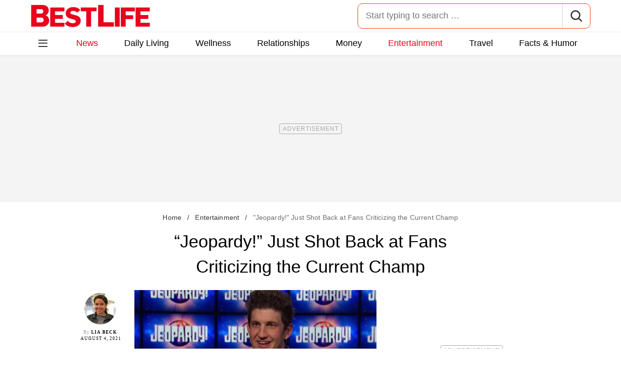

--- FILE ---
content_type: text/html; charset=UTF-8
request_url: https://bestlifeonline.com/jeopardy-matt-amodio-news/
body_size: 30521
content:
<!DOCTYPE html>
<html lang="en">
<head>
	<meta charset="UTF-8">
	<meta http-equiv="X-UA-Compatible" content="IE=edge">
	<meta name="viewport" content="width=device-width">
	<!-- The above 3 meta tags *must* come first in the head; any other head content must come *after* these tags -->
	

	<meta name='robots' content='index, follow, max-image-preview:large, max-snippet:-1, max-video-preview:-1' />
	<style>img:is([sizes="auto" i], [sizes^="auto," i]) { contain-intrinsic-size: 3000px 1500px }</style>
	
	<!-- This site is optimized with the Yoast SEO Premium plugin v26.2 (Yoast SEO v26.2) - https://yoast.com/wordpress/plugins/seo/ -->
	<title>&quot;Jeopardy!&quot; Just Shot Back at Fans Criticizing the Current Champ</title>
	<meta name="description" content="Current &quot;Jeopardy!&quot; champion Matt Amodio has a unique way of giving his responses. The show just defended him against fan backlash." />
	<link rel="canonical" href="https://bestlifeonline.com/jeopardy-matt-amodio-news/" />
	<meta property="og:locale" content="en_US" />
	<meta property="og:type" content="article" />
	<meta property="og:title" content="&quot;Jeopardy!&quot; Just Shot Back at Fans Criticizing the Current Champ &#8212; Best Life" />
	<meta property="og:description" content="&quot;Jeopardy!&quot; Just Shot Back at Fans Criticizing the Current Champ" />
	<meta property="og:url" content="https://bestlifeonline.com/jeopardy-matt-amodio-news/" />
	<meta property="og:site_name" content="Best Life" />
	<meta property="article:publisher" content="https://www.facebook.com/BestLifeOnline" />
	<meta property="article:published_time" content="2021-08-04T15:42:00+00:00" />
	<meta property="og:image" content="https://bestlifeonline.com/wp-content/uploads/sites/3/2021/08/Matt-Amodio-main.png" />
	<meta property="og:image:width" content="1200" />
	<meta property="og:image:height" content="804" />
	<meta property="og:image:type" content="image/png" />
	<meta name="author" content="Lia Beck" />
	<meta name="twitter:card" content="summary_large_image" />
	<meta name="twitter:creator" content="@BestLife_Online" />
	<meta name="twitter:site" content="@BestLife_Online" />
	<meta name="twitter:label1" content="Written by" />
	<meta name="twitter:data1" content="Lia Beck" />
	<meta name="twitter:label2" content="Est. reading time" />
	<meta name="twitter:data2" content="5 minutes" />
	<script type="application/ld+json" class="yoast-schema-graph">{"@context":"https://schema.org","@graph":[{"@type":"ImageObject","inLanguage":"en-US","@id":"https://bestlifeonline.com/jeopardy-matt-amodio-news/#primaryimage","url":"https://bestlifeonline.com/wp-content/uploads/sites/3/2021/08/Matt-Amodio-main.png?strip=all","contentUrl":"https://bestlifeonline.com/wp-content/uploads/sites/3/2021/08/Matt-Amodio-main.png?strip=all","width":1200,"height":804,"caption":"Matt Amodio being interviewed for \"Jeopardy!\""},{"@type":"BreadcrumbList","@id":"https://bestlifeonline.com/jeopardy-matt-amodio-news/#breadcrumb","itemListElement":[{"@type":"ListItem","position":1,"name":"Home","item":"https://bestlifeonline.com/"},{"@type":"ListItem","position":2,"name":"Entertainment","item":"https://bestlifeonline.com/entertainment/"},{"@type":"ListItem","position":3,"name":"\"Jeopardy!\" Just Shot Back at Fans Criticizing the Current Champ"}]},{"@type":"WebSite","@id":"https://bestlifeonline.com/#website","url":"https://bestlifeonline.com/","name":"Best Life","description":"Best Life is your one-stop destination for timely and research-backed lifestyle & wellness news and advice so you can live your best and healthiest life.","publisher":{"@id":"https://bestlifeonline.com/#organization"},"potentialAction":[{"@type":"SearchAction","target":{"@type":"EntryPoint","urlTemplate":"https://bestlifeonline.com/?s={search_term_string}"},"query-input":{"@type":"PropertyValueSpecification","valueRequired":true,"valueName":"search_term_string"}}],"inLanguage":"en-US"},{"@type":"NewsMediaOrganization","@id":"https://bestlifeonline.com/#organization","name":"Best Life","url":"https://bestlifeonline.com/","logo":{"@type":"ImageObject","inLanguage":"en-US","@id":"https://bestlifeonline.com/#/schema/logo/image/","url":"https://bestlifeonline.com/wp-content/uploads/sites/3/2023/07/blo-yoast-logo.png?strip=all","contentUrl":"https://bestlifeonline.com/wp-content/uploads/sites/3/2023/07/blo-yoast-logo.png?strip=all","width":696,"height":696,"caption":"Best Life"},"image":{"@id":"https://bestlifeonline.com/#/schema/logo/image/"},"sameAs":["https://www.facebook.com/BestLifeOnline","https://x.com/BestLife_Online","https://flipboard.social/@bestlife","https://www.instagram.com/bestlifeonline/","https://www.linkedin.com/company/bestlifeonline/"],"foundingDate":"2016-02-01","masthead":"https://bestlifeonline.com/about-best-life/#ourteam","publishingPrinciples":"https://galvanized.com/editorial-policy-standards/","ethicsPolicy":"https://galvanized.com/editorial-policy-standards/#ethics","diversityPolicy":"https://galvanized.com/editorial-policy-standards/#diversity","correctionsPolicy":"https://galvanized.com/editorial-policy-standards/#corrections"},{"@type":"Person","@id":"https://bestlifeonline.com/#/schema/person/b9f04ef6a3c474f2dc21f2b59653f22b","name":"Lia Beck","image":{"@type":"ImageObject","inLanguage":"en-US","@id":"https://bestlifeonline.com/#/schema/person/image/2e557ea5af8f9bf5c0d319c5aa83236a","url":"https://bestlifeonline.com/wp-content/uploads/sites/3/2025/11/lia-beck_avatar-500x500.jpg","contentUrl":"https://bestlifeonline.com/wp-content/uploads/sites/3/2025/11/lia-beck_avatar-500x500.jpg","caption":"Lia Beck"},"description":"Lia Beck is a writer who has been working in media for over 10 years. She is the former celebrity news editor at Bustle, and has since leaving that role freelanced for a variety of publications including Best Life, Cosmopolitan, Refinery29, People, Entertainment Weekly, and more. Lia has written primarily about entertainment and lifestyle topics, and has a particular interest in movies, reality TV, and fashion. Her published pieces include everything from essays to interviews to listicles. Aside from the writing she does for online publications, she enjoys writing personal essays. Originally from Richmond, Virginia, she lives in New York City with her husband, dog, and baby son.","sameAs":["https://www.linkedin.com/in/lia-beck-99a731a8/"],"knowsAbout":["Movies","TV","celebrity news","British royals","Old Hollywood"],"jobTitle":"Freelance writer","url":"https://bestlifeonline.com/author/lia-beck/"}]}</script>
	<!-- / Yoast SEO Premium plugin. -->


<meta name="fediverse:creator" content="@EatThisNotThat@flipboard.social"><link rel='dns-prefetch' href='//instaread.co' />
<link rel='dns-prefetch' href='//cdn.parsely.com' />
<link rel='dns-prefetch' href='//widgets.outbrain.com' />
<link rel='dns-prefetch' href='//stats.wp.com' />
<link href='https://htlbid.com' rel='preconnect' />
<link rel='preconnect' href='https://instaread.co' />
<link rel="alternate" type="text/xml" title="Best Life &raquo; Entertainment Category Feed" href="https://bestlifeonline.com/entertainment/feed/" />
<link rel="preload" as="image" fetchpriority="high" imagesrcset="https://bestlifeonline.com/wp-content/uploads/sites/3/2021/08/Matt-Amodio-main.png?strip=all 1200w, https://bestlifeonline.com/wp-content/uploads/sites/3/2021/08/Matt-Amodio-main.png?resize=500,335&amp;strip=all 500w, https://bestlifeonline.com/wp-content/uploads/sites/3/2021/08/Matt-Amodio-main.png?resize=768,515&amp;strip=all 768w, https://bestlifeonline.com/wp-content/uploads/sites/3/2021/08/Matt-Amodio-main.png?resize=1024,686&amp;strip=all 1024w" imagesizes="(max-width: 1024px) 100vw, 1024px"/><link rel="preload" as="image" imagesizes="(max-width: 640px) 90vw, 640px" imagesrcset="https://bestlifeonline.com/wp-content/uploads/sites/3/2021/08/Matt-Amodio-main.png?strip=1&amp;resize=150%2C84&amp;quality=82 150w, https://bestlifeonline.com/wp-content/uploads/sites/3/2021/08/Matt-Amodio-main.png?strip=1&amp;resize=200%2C112&amp;quality=82 200w, https://bestlifeonline.com/wp-content/uploads/sites/3/2021/08/Matt-Amodio-main.png?strip=1&amp;resize=300%2C169&amp;quality=82 300w, https://bestlifeonline.com/wp-content/uploads/sites/3/2021/08/Matt-Amodio-main.png?strip=1&amp;resize=400%2C225&amp;quality=82 400w, https://bestlifeonline.com/wp-content/uploads/sites/3/2021/08/Matt-Amodio-main.png?strip=1&amp;resize=600%2C338&amp;quality=82 600w, https://bestlifeonline.com/wp-content/uploads/sites/3/2021/08/Matt-Amodio-main.png?strip=1&amp;resize=640%2C360&amp;quality=82 640w, https://bestlifeonline.com/wp-content/uploads/sites/3/2021/08/Matt-Amodio-main.png?strip=1&amp;resize=800%2C450&amp;quality=82 800w, https://bestlifeonline.com/wp-content/uploads/sites/3/2021/08/Matt-Amodio-main.png?strip=1&amp;resize=970%2C546&amp;quality=82 970w, https://bestlifeonline.com/wp-content/uploads/sites/3/2021/08/Matt-Amodio-main.png?strip=1&amp;resize=1200%2C675&amp;quality=82 1200w, https://bestlifeonline.com/wp-content/uploads/sites/3/2021/08/Matt-Amodio-main.png?strip=1&amp;resize=1250%2C702&amp;quality=82 1250w, https://bestlifeonline.com/wp-content/uploads/sites/3/2021/08/Matt-Amodio-main.png?strip=1&amp;resize=1400%2C788&amp;quality=82 1400w, https://bestlifeonline.com/wp-content/uploads/sites/3/2021/08/Matt-Amodio-main.png?strip=1&amp;resize=1600%2C900&amp;quality=82 1600w, https://bestlifeonline.com/wp-content/uploads/sites/3/2021/08/Matt-Amodio-main.png?strip=1&amp;resize=1920%2C1080&amp;quality=82 1920w" importance="high">
<link rel="preload" as="style" href="https://bestlifeonline.com/wp-content/themes/bestlife/css/main-concat.css?ver=1768300571">
<link rel="preload" href="https://bestlifeonline.com/wp-content/themes/bestlife/fonts/roboto-condensed-v19-latin-regular.woff2" as="font" type="font/woff2" crossorigin>
<link rel="preload" href="https://bestlifeonline.com/wp-content/themes/bestlife/fonts/roboto-v20-latin-700.woff2" as="font" type="font/woff2" crossorigin>
<style id='classic-theme-styles-inline-css'>
/*! This file is auto-generated */
.wp-block-button__link{color:#fff;background-color:#32373c;border-radius:9999px;box-shadow:none;text-decoration:none;padding:calc(.667em + 2px) calc(1.333em + 2px);font-size:1.125em}.wp-block-file__button{background:#32373c;color:#fff;text-decoration:none}
</style>
<style id='co-authors-plus-coauthors-style-inline-css'>
.wp-block-co-authors-plus-coauthors.is-layout-flow [class*=wp-block-co-authors-plus]{display:inline}

</style>
<style id='co-authors-plus-avatar-style-inline-css'>
.wp-block-co-authors-plus-avatar :where(img){height:auto;max-width:100%;vertical-align:bottom}.wp-block-co-authors-plus-coauthors.is-layout-flow .wp-block-co-authors-plus-avatar :where(img){vertical-align:middle}.wp-block-co-authors-plus-avatar:is(.alignleft,.alignright){display:table}.wp-block-co-authors-plus-avatar.aligncenter{display:table;margin-inline:auto}

</style>
<style id='co-authors-plus-image-style-inline-css'>
.wp-block-co-authors-plus-image{margin-bottom:0}.wp-block-co-authors-plus-image :where(img){height:auto;max-width:100%;vertical-align:bottom}.wp-block-co-authors-plus-coauthors.is-layout-flow .wp-block-co-authors-plus-image :where(img){vertical-align:middle}.wp-block-co-authors-plus-image:is(.alignfull,.alignwide) :where(img){width:100%}.wp-block-co-authors-plus-image:is(.alignleft,.alignright){display:table}.wp-block-co-authors-plus-image.aligncenter{display:table;margin-inline:auto}

</style>
<style id='wp-parsely-recommendations-style-inline-css'>
.parsely-recommendations-list-title{font-size:1.2em}.parsely-recommendations-list{list-style:none;padding:unset}.parsely-recommendations-cardbody{overflow:hidden;padding:.8em;text-overflow:ellipsis;white-space:nowrap}.parsely-recommendations-cardmedia{padding:.8em .8em 0}

</style>
<style id='jetpack-sharing-buttons-style-inline-css'>
.jetpack-sharing-buttons__services-list{display:flex;flex-direction:row;flex-wrap:wrap;gap:0;list-style-type:none;margin:5px;padding:0}.jetpack-sharing-buttons__services-list.has-small-icon-size{font-size:12px}.jetpack-sharing-buttons__services-list.has-normal-icon-size{font-size:16px}.jetpack-sharing-buttons__services-list.has-large-icon-size{font-size:24px}.jetpack-sharing-buttons__services-list.has-huge-icon-size{font-size:36px}@media print{.jetpack-sharing-buttons__services-list{display:none!important}}.editor-styles-wrapper .wp-block-jetpack-sharing-buttons{gap:0;padding-inline-start:0}ul.jetpack-sharing-buttons__services-list.has-background{padding:1.25em 2.375em}
</style>
<style id='elasticpress-facet-style-inline-css'>
.widget_ep-facet input[type=search],.wp-block-elasticpress-facet input[type=search]{margin-bottom:1rem}.widget_ep-facet .searchable .inner,.wp-block-elasticpress-facet .searchable .inner{max-height:20em;overflow:scroll}.widget_ep-facet .term.hide,.wp-block-elasticpress-facet .term.hide{display:none}.widget_ep-facet .empty-term,.wp-block-elasticpress-facet .empty-term{opacity:.5;position:relative}.widget_ep-facet .empty-term:after,.wp-block-elasticpress-facet .empty-term:after{bottom:0;content:" ";display:block;left:0;position:absolute;right:0;top:0;width:100%;z-index:2}.widget_ep-facet .level-1,.wp-block-elasticpress-facet .level-1{padding-left:20px}.widget_ep-facet .level-2,.wp-block-elasticpress-facet .level-2{padding-left:40px}.widget_ep-facet .level-3,.wp-block-elasticpress-facet .level-3{padding-left:60px}.widget_ep-facet .level-4,.wp-block-elasticpress-facet .level-4{padding-left:5pc}.widget_ep-facet .level-5,.wp-block-elasticpress-facet .level-5{padding-left:75pt}.widget_ep-facet input[disabled],.wp-block-elasticpress-facet input[disabled]{cursor:pointer;opacity:1}.widget_ep-facet .term a,.wp-block-elasticpress-facet .term a{-webkit-box-align:center;-ms-flex-align:center;align-items:center;display:-webkit-box;display:-ms-flexbox;display:flex;position:relative}.widget_ep-facet .term a:hover .ep-checkbox,.wp-block-elasticpress-facet .term a:hover .ep-checkbox{background-color:#ccc}.ep-checkbox{-webkit-box-align:center;-ms-flex-align:center;-ms-flex-negative:0;-webkit-box-pack:center;-ms-flex-pack:center;align-items:center;background-color:#eee;display:-webkit-box;display:-ms-flexbox;display:flex;flex-shrink:0;height:1em;justify-content:center;margin-right:.25em;width:1em}.ep-checkbox:after{border:solid #fff;border-width:0 .125em .125em 0;content:"";display:none;height:.5em;-webkit-transform:rotate(45deg);transform:rotate(45deg);width:.25em}.ep-checkbox.checked{background-color:#5e5e5e}.ep-checkbox.checked:after{display:block}

</style>
<link rel='stylesheet' id='panzoom-css' href='https://bestlifeonline.com/wp-content/client-mu-plugins/galvanized-network-plugin/css/vendor/fancyapps/panzoom/panzoom.css' media='all' />
<link rel='stylesheet' id='gnp-css' href='https://bestlifeonline.com/wp-content/client-mu-plugins/galvanized-network-plugin/build/css/gnp.css?ver=1506687b467389d9434f' media='all' />
<link rel='stylesheet' id='gnp-bestlife-css' href='https://bestlifeonline.com/wp-content/client-mu-plugins/galvanized-network-plugin/build/css/bestlife.css?ver=f6b023a84fb9955846bb' media='all' />
<style id='google-fonts-roboto-inline-css'>
@font-face{font-family:Roboto;font-style:normal;font-weight:300;font-display:optional;src:url(/wp-content/themes/bestlife/fonts/roboto-v20-latin-300.woff2) format('woff2'),url(/wp-content/themes/bestlife/fonts/roboto-v20-latin-300.woff) format('woff')}@font-face{font-family:Roboto;font-style:normal;font-weight:400;font-display:optional;src:url(/wp-content/themes/bestlife/fonts/roboto-v20-latin-regular.woff2) format('woff2'),url(/wp-content/themes/bestlife/fonts/roboto-v20-latin-regular.woff) format('woff')}@font-face{font-family:Roboto;font-style:normal;font-weight:500;font-display:optional;src:url(/wp-content/themes/bestlife/fonts/roboto-v20-latin-500.woff2) format('woff2'),url(/wp-content/themes/bestlife/fonts/roboto-v20-latin-500.woff) format('woff')}@font-face{font-family:Roboto;font-style:normal;font-weight:700;font-display:swap;src:url(/wp-content/themes/bestlife/fonts/roboto-v20-latin-700.woff2) format('woff2'),url(/wp-content/themes/bestlife/fonts/roboto-v20-latin-700.woff) format('woff')}@font-face{font-family:Roboto;font-style:normal;font-weight:900;font-display:swap;src:url(/wp-content/themes/bestlife/fonts/roboto-v20-latin-900.woff2) format('woff2'),url(/wp-content/themes/bestlife/fonts/roboto-v20-latin-900.woff) format('woff')}@font-face{font-family:'Roboto Condensed';font-style:italic;font-weight:400;font-display:optional;src:url(/wp-content/themes/bestlife/fonts/roboto-condensed-v19-latin-italic.woff2) format('woff2'),url(/wp-content/themes/bestlife/fonts/roboto-condensed-v19-latin-italic.woff) format('woff')}@font-face{font-family:'Roboto Condensed';font-style:normal;font-weight:400;font-display:swap;src:url(/wp-content/themes/bestlife/fonts/roboto-condensed-v19-latin-regular.woff2) format('woff2'),url(/wp-content/themes/bestlife/fonts/roboto-condensed-v19-latin-regular.woff) format('woff')}@font-face{font-family:'Roboto Condensed';font-style:italic;font-weight:700;font-display:swap;src:url(/wp-content/themes/bestlife/fonts/roboto-condensed-v19-latin-700italic.woff2) format('woff2'),url(/wp-content/themes/bestlife/fonts/roboto-condensed-v19-latin-700italic.woff) format('woff')}@font-face{font-family:'Roboto Condensed';font-style:normal;font-weight:700;font-display:optional;src:url(/wp-content/themes/bestlife/fonts/roboto-condensed-v19-latin-700.woff2) format('woff2'),url(/wp-content/themes/bestlife/fonts/roboto-condensed-v19-latin-700.woff) format('woff')}

</style>
<link rel='stylesheet' id='main-css' href='https://bestlifeonline.com/wp-content/themes/bestlife/css/main-concat.css?ver=1768300571' media='all' />
<style id='xcurrent-critical-lazy-embeds-inline-css'>
lite-youtube,lite-vimeo{background-color:#000;display:block;contain:content;background-position:center center;background-size:cover;position:relative}lite-youtube::after{content:"";display:block;padding-bottom:calc(100% / (16 / 9))}lite-youtube iframe{width:100%;height:100%;position:absolute;top:0;left:0}lite-youtube>.lty-playbtn{display:none}lite-vimeo{aspect-ratio:16/9}.lazy-embed,.lazy-embed--loaded{min-height:var(--mobile-height, 100px)}@media only screen and (min-width: 600px){.lazy-embed,.lazy-embed--loaded{min-height:var(--desktop-height, 100px)}}.embed-twitter-com blockquote.twitter-tweet{visibility:hidden;opacity:0}.tweet-container{max-width:550px}.tweet-container video{max-width:100%}.tweet-media__img,.tweet-media__video{aspect-ratio:var(--ar, 16/9)}.embed-tiktok-com{min-height:743px;margin:18px 0 0}@media only screen and (min-width: 600px){.embed-tiktok-com{min-height:728px}}.embed-tiktok-com .tiktok-embed{visibility:hidden;opacity:0;margin:0}.embed-instagram-com{min-height:var(--mobile-height, 509px)}@media only screen and (min-width: 600px){.embed-instagram-com{min-height:var(--desktop-height, 663px)}}.embed-instagram-com blockquote.instagram-media{visibility:hidden;opacity:0}

</style>
<script type="text/javascript" data-init="scroll" data-delay="0" data-src="https://widgets.outbrain.com/outbrain.js" id="outbrain-js" defer></script>
<link rel="https://api.w.org/" href="https://bestlifeonline.com/wp-json/" /><link rel="alternate" title="JSON" type="application/json" href="https://bestlifeonline.com/wp-json/wp/v2/posts/322016" /><link rel='shortlink' href='https://bestlifeonline.com/?p=322016' />
<!-- InMobi Choice. Consent Manager Tag v3.0 (for TCF 2.2) -->
<script async type="text/javascript">
(function() {
  var host = window.location.hostname;
  var element = document.createElement('script');
  var firstScript = document.getElementsByTagName('script')[0];
  var url = 'https://cmp.inmobi.com'
	.concat('/choice/', 'GANCBjEfRH5Fe', '/', host, '/choice.js?tag_version=V3');
  var uspTries = 0;
  var uspTriesLimit = 3;
  element.async = true;
  element.type = 'text/javascript';
  element.src = url;

  firstScript.parentNode.insertBefore(element, firstScript);

  function makeStub() {
	var TCF_LOCATOR_NAME = '__tcfapiLocator';
	var queue = [];
	var win = window;
	var cmpFrame;

	function addFrame() {
	  var doc = win.document;
	  var otherCMP = !!(win.frames[TCF_LOCATOR_NAME]);

	  if (!otherCMP) {
		if (doc.body) {
		  var iframe = doc.createElement('iframe');

		  iframe.style.cssText = 'display:none';
		  iframe.name = TCF_LOCATOR_NAME;
		  doc.body.appendChild(iframe);
		} else {
		  setTimeout(addFrame, 5);
		}
	  }
	  return !otherCMP;
	}

	function tcfAPIHandler() {
	  var gdprApplies;
	  var args = arguments;

	  if (!args.length) {
		return queue;
	  } else if (args[0] === 'setGdprApplies') {
		if (
		  args.length > 3 &&
		  args[2] === 2 &&
		  typeof args[3] === 'boolean'
		) {
		  gdprApplies = args[3];
		  if (typeof args[2] === 'function') {
			args[2]('set', true);
		  }
		}
	  } else if (args[0] === 'ping') {
		var retr = {
		  gdprApplies: gdprApplies,
		  cmpLoaded: false,
		  cmpStatus: 'stub'
		};

		if (typeof args[2] === 'function') {
		  args[2](retr);
		}
	  } else {
		if(args[0] === 'init' && typeof args[3] === 'object') {
		  args[3] = Object.assign(args[3], { tag_version: 'V3' });
		}
		queue.push(args);
	  }
	}

	function postMessageEventHandler(event) {
	  var msgIsString = typeof event.data === 'string';
	  var json = {};

	  try {
		if (msgIsString) {
		  json = JSON.parse(event.data);
		} else {
		  json = event.data;
		}
	  } catch (ignore) {}

	  var payload = json.__tcfapiCall;

	  if (payload) {
		window.__tcfapi(
		  payload.command,
		  payload.version,
		  function(retValue, success) {
			var returnMsg = {
			  __tcfapiReturn: {
				returnValue: retValue,
				success: success,
				callId: payload.callId
			  }
			};
			if (msgIsString) {
			  returnMsg = JSON.stringify(returnMsg);
			}
			if (event && event.source && event.source.postMessage) {
			  event.source.postMessage(returnMsg, '*');
			}
		  },
		  payload.parameter
		);
	  }
	}

	while (win) {
	  try {
		if (win.frames[TCF_LOCATOR_NAME]) {
		  cmpFrame = win;
		  break;
		}
	  } catch (ignore) {}

	  if (win === window.top) {
		break;
	  }
	  win = win.parent;
	}
	if (!cmpFrame) {
	  addFrame();
	  win.__tcfapi = tcfAPIHandler;
	  win.addEventListener('message', postMessageEventHandler, false);
	}
  };

  makeStub();

  function makeGppStub() {
	const CMP_ID = 10;
	const SUPPORTED_APIS = [
	  '2:tcfeuv2',
	  '6:uspv1',
	  '7:usnatv1',
	  '8:usca',
	  '9:usvav1',
	  '10:uscov1',
	  '11:usutv1',
	  '12:usctv1'
	];

	window.__gpp_addFrame = function (n) {
	  if (!window.frames[n]) {
		if (document.body) {
		  var i = document.createElement("iframe");
		  i.style.cssText = "display:none";
		  i.name = n;
		  document.body.appendChild(i);
		} else {
		  window.setTimeout(window.__gpp_addFrame, 10, n);
		}
	  }
	};
	window.__gpp_stub = function () {
	  var b = arguments;
	  __gpp.queue = __gpp.queue || [];
	  __gpp.events = __gpp.events || [];

	  if (!b.length || (b.length == 1 && b[0] == "queue")) {
		return __gpp.queue;
	  }

	  if (b.length == 1 && b[0] == "events") {
		return __gpp.events;
	  }

	  var cmd = b[0];
	  var clb = b.length > 1 ? b[1] : null;
	  var par = b.length > 2 ? b[2] : null;
	  if (cmd === "ping") {
		clb(
		  {
			gppVersion: "1.1", // must be "Version.Subversion", current: "1.1"
			cmpStatus: "stub", // possible values: stub, loading, loaded, error
			cmpDisplayStatus: "hidden", // possible values: hidden, visible, disabled
			signalStatus: "not ready", // possible values: not ready, ready
			supportedAPIs: SUPPORTED_APIS, // list of supported APIs
			cmpId: CMP_ID, // IAB assigned CMP ID, may be 0 during stub/loading
			sectionList: [],
			applicableSections: [-1],
			gppString: "",
			parsedSections: {},
		  },
		  true
		);
	  } else if (cmd === "addEventListener") {
		if (!("lastId" in __gpp)) {
		  __gpp.lastId = 0;
		}
		__gpp.lastId++;
		var lnr = __gpp.lastId;
		__gpp.events.push({
		  id: lnr,
		  callback: clb,
		  parameter: par,
		});
		clb(
		  {
			eventName: "listenerRegistered",
			listenerId: lnr, // Registered ID of the listener
			data: true, // positive signal
			pingData: {
			  gppVersion: "1.1", // must be "Version.Subversion", current: "1.1"
			  cmpStatus: "stub", // possible values: stub, loading, loaded, error
			  cmpDisplayStatus: "hidden", // possible values: hidden, visible, disabled
			  signalStatus: "not ready", // possible values: not ready, ready
			  supportedAPIs: SUPPORTED_APIS, // list of supported APIs
			  cmpId: CMP_ID, // list of supported APIs
			  sectionList: [],
			  applicableSections: [-1],
			  gppString: "",
			  parsedSections: {},
			},
		  },
		  true
		);
	  } else if (cmd === "removeEventListener") {
		var success = false;
		for (var i = 0; i < __gpp.events.length; i++) {
		  if (__gpp.events[i].id == par) {
			__gpp.events.splice(i, 1);
			success = true;
			break;
		  }
		}
		clb(
		  {
			eventName: "listenerRemoved",
			listenerId: par, // Registered ID of the listener
			data: success, // status info
			pingData: {
			  gppVersion: "1.1", // must be "Version.Subversion", current: "1.1"
			  cmpStatus: "stub", // possible values: stub, loading, loaded, error
			  cmpDisplayStatus: "hidden", // possible values: hidden, visible, disabled
			  signalStatus: "not ready", // possible values: not ready, ready
			  supportedAPIs: SUPPORTED_APIS, // list of supported APIs
			  cmpId: CMP_ID, // CMP ID
			  sectionList: [],
			  applicableSections: [-1],
			  gppString: "",
			  parsedSections: {},
			},
		  },
		  true
		);
	  } else if (cmd === "hasSection") {
		clb(false, true);
	  } else if (cmd === "getSection" || cmd === "getField") {
		clb(null, true);
	  }
	  //queue all other commands
	  else {
		__gpp.queue.push([].slice.apply(b));
	  }
	};
	window.__gpp_msghandler = function (event) {
	  var msgIsString = typeof event.data === "string";
	  try {
		var json = msgIsString ? JSON.parse(event.data) : event.data;
	  } catch (e) {
		var json = null;
	  }
	  if (typeof json === "object" && json !== null && "__gppCall" in json) {
		var i = json.__gppCall;
		window.__gpp(
		  i.command,
		  function (retValue, success) {
			var returnMsg = {
			  __gppReturn: {
				returnValue: retValue,
				success: success,
				callId: i.callId,
			  },
			};
			event.source.postMessage(msgIsString ? JSON.stringify(returnMsg) : returnMsg, "*");
		  },
		  "parameter" in i ? i.parameter : null,
		  "version" in i ? i.version : "1.1"
		);
	  }
	};
	if (!("__gpp" in window) || typeof window.__gpp !== "function") {
	  window.__gpp = window.__gpp_stub;
	  window.addEventListener("message", window.__gpp_msghandler, false);
	  window.__gpp_addFrame("__gppLocator");
	}
  };

  makeGppStub();

  var uspStubFunction = function() {
	var arg = arguments;
	if (typeof window.__uspapi !== uspStubFunction) {
	  setTimeout(function() {
		if (typeof window.__uspapi !== 'undefined') {
		  window.__uspapi.apply(window.__uspapi, arg);
		}
	  }, 500);
	}
  };

  var checkIfUspIsReady = function() {
	uspTries++;
	if (window.__uspapi === uspStubFunction && uspTries < uspTriesLimit) {
	  console.warn('USP is not accessible');
	} else {
	  clearInterval(uspInterval);
	}
  };

  if (typeof window.__uspapi === 'undefined') {
	window.__uspapi = uspStubFunction;
	var uspInterval = setInterval(checkIfUspIsReady, 6000);
  }
})();
</script>
<!-- End InMobi Choice. Consent Manager Tag v3.0 (for TCF 2.2) -->
<link rel="stylesheet" type="text/css" href="https://htlbid.com/v3/bestlifeonline.com/htlbid.css" />
<script async src="https://htlbid.com/v3/bestlifeonline.com/htlbid.js"></script>
<script>
	window.htlbid = window.htlbid || {};
	htlbid.cmd = htlbid.cmd || [];
	htlbid.cmd.push(function() {
		htlbid.setTargeting("is_testing","no"); // Set to "no" for production
		htlbid.setTargeting("is_home", "no"); // Set to "yes" on the homepage
		htlbid.setTargeting("category", "Entertainment"); // dynamically pass page category into this function
		htlbid.setTargeting("post_id", "322016"); // dynamically pass unique post/page id into this function
		htlbid.layout();
	});
</script>
<script>!function(){window.gnp=window.gnp||{};const n=navigator.deviceMemory||null;window.gnp.isLowMemory=null!==n&&n<=4,window.gnp.isLighthouseAudit=/Lighthouse|Moto g/i.test(navigator.userAgent),window.gnp.isSlowHardware=!(document.cookie.indexOf("isSlowHardware=0")>-1||window.innerWidth>=768||/iPad|iPhone|iPod/i.test(navigator.userAgent)),!window.gnp.isLighthouseAudit&&window.performance&&window.addEventListener("load",(function(){const n=[];performance.getEntriesByType("paint").forEach((function(i){n.push(i)}));const i=n.find((function(n){return"first-contentful-paint"===n.name}));if(i&&(window.gnp.isSlowHardware=i.startTime>1800,!window.gnp.isSlowHardware)){const n=new Date;n.setTime(Date.now()+6048e5),document.cookie="isSlowHardware="+(window.gnp.isSlowHardware?1:0)+"; path=/; expires="+n.toUTCString()}}))}();</script>
<meta name="parsely-tags" content="entertainment" />
<script type="text/javascript">var ajaxurl = "https://bestlifeonline.com/wp-admin/admin-ajax.php";</script>	<style>img#wpstats{display:none}</style>
		<script type="application/ld+json" class="wp-parsely-metadata">{"@context":"https:\/\/schema.org","@type":"Article","headline":"&#8220;Jeopardy!&#8221; Just Shot Back at Fans Criticizing the Current Champ","url":"https:\/\/bestlifeonline.com\/jeopardy-matt-amodio-news\/","mainEntityOfPage":{"@type":"WebPage","@id":"https:\/\/bestlifeonline.com\/jeopardy-matt-amodio-news\/"},"thumbnailUrl":"https:\/\/bestlifeonline.com\/wp-content\/uploads\/sites\/3\/2021\/08\/Matt-Amodio-main.png?strip=all&w=150&h=150&crop=1","image":{"@type":"ImageObject","url":"https:\/\/bestlifeonline.com\/wp-content\/uploads\/sites\/3\/2021\/08\/Matt-Amodio-main.png?strip=all","width":1200,"height":804},"articleSection":"Entertainment","creator":["Lia Beck"],"publisher":{"@type":"NewsMediaOrganization","name":"Best Life","logo":{"@type":"ImageObject","url":"https:\/\/bestlifeonline.com\/wp-content\/uploads\/sites\/3\/2024\/01\/BL_favicon-1.png?strip=all","width":480,"height":480},"foundingDate":"2014","masthead":"https:\/\/bestlifeonline.com\/about-best-life\/#ourteam","publishingPrinciples":"https:\/\/bestlifeonline.com\/about-best-life\/#policy","correctionsPolicy":"https:\/\/bestlifeonline.com\/about-best-life\/#accuracy","ethicsPolicy":"https:\/\/bestlifeonline.com\/about-best-life\/#ethics","sameAs":["https:\/\/www.facebook.com\/BestLifeOnline","https:\/\/www.instagram.com\/bestlifeonline\/"]},"keywords":["entertainment"],"datePublished":"2021-08-04T15:42:00Z","dateModified":"2021-08-04T15:42:00Z","alternativeHeadline":"\"Jeopardy!\" Just Shot Back at Fans Criticizing the Current Champ","description":"Current \"Jeopardy!\" champion Matt Amodio has a unique way of giving his responses. The show just defended him against fan backlash.","articleBody":"If you've watched Jeopardy! recently, you may have noticed that something seems a little... off. Jeopardy! contestant Matt Amodio is currently the 10-day champion, but the way he gives his responses to clues is standing out to some viewers and actually annoying others. As we all know, on the iconic gameshow you have to give your response in the form of a question. And while Amodio does this, his style differs from what we usually hear from contestants.\r\n\r\nNow, the official Jeopardy! Twitter account has spoken out in defense of Amodio's unique way of responding and clarified the rules when it comes to answering in the form of a question. Read on to find out what was bothering fans and how the show defended the current champ.\r\nRELATED:\u00a0This Is Who Fans Want to Succeed Alex Trebek as Host of Jeopardy!.\r\n\r\n\r\n\r\n\r\nOn Jeopardy!, answering in the form of a question usually means that a contestant's sentence starts with \"what is\" or \"who is.\" (For example, \"What is an apple?\" or \"Who is Beyonc\u00e9?\") But, Amodio starts his questions with \"what's\" regardless of what the topic is or whether the answer is plural. So, he would say, \"What's Joe Biden?\" or \"What's dinosaurs?,\" the same as he would say \"What's War and Peace?\" (For his written answers in final Jeopardy!, Amodio does write \"who\" when it is appropriate.)\r\n\r\n\r\n\r\n\r\n\r\nType Amodio's name into Twitter, and you'll see that some viewers are bothered by all of his \"what's\" while others are defending him. Amodio spoke about the mild controversy in a July 31 interview with Entertainment Weekly. He was asked if there is any \"thinking or strategy\" behind the decision, but didn't confirm or deny this.\r\n\r\n\"I don't necessarily want to say too much about that,\" Amodio responded. \"I guess I just want to say that I hope nobody's offended by it. I do hear some people say that it's disrespectful to the game, and I would counter that if there was a Jeopardy!\u00a0fan club ranking, I think I would have a strong case to be number one\u00a0Jeopardy! fan. I live and breathe the show, I love every aspect of it, and so I'm definitely not doing it out of any disrespect or undermining of the show.\"\r\n\r\n\r\n\r\n\r\n\r\nOn Aug. 2, the Jeopardy! Twitter account posted, \"What\u2019s up with Matt Amodio? A lot of 'what\u2019s' in his responses\u2014and that\u2019s totally acceptable!\" along with a link to a post on the website explaining the gameshow rules in light of Amodio's unconventional replies.\r\n\r\nAmodio himself tweeted, \"Diehard #jeopardy fans like me carry a copy of the official rules at all times, anyway.\"\r\n\r\nThe explanation on the Jeopardy! site reads, \"The rules state, '...all contestant responses to an answer must be phrased in the form of a question.' It's that simple. Jeopardy! doesn't require that the response is grammatically correct. Further, the three-letter name of a British Invasion rock band can be a correct response all by itself ('The Who?'), and even 'Is it...?' has been accepted. So, Matt Amodio's no-frills approach is unique but well with guidelines.\"\r\n\r\n\r\n\r\n\r\n\r\nThe site also explains that while Amodio keeps his questions particularly short, contestants are advised against going in the other direction. \"Questions like 'What would occur in the event that...?' or 'Could it possibly be that...?' eat up game time as well as brain power,\" the site reads. \"Contestants are always reminded to keep their response short, and keep the game moving.\"\r\nFor more celebrity news delivered right to your inbox, sign up for our daily newsletter.\r\n\r\n\r\n\r\n\r\nAmodio has been the Jeopardy! champion for 10 days, and he's won $362,400. This means he is currently in the No. 8 spot on the list of contestants who have won the most money on the show during the regular season. Since he has won at least five games, he'll also return for the Tournament of Champions. \"That's going to be a more competitive stage than I'm prepared for mentally,\" Amodio told Entertainment Weekly. \"So I'm quite worried about that. Hopefully I'll do well, but I'll be shaking in my boots a little bit.\"\r\nRELATED:\u00a0The Saddest TV Episodes of All Time.","author":[{"@type":"Person","name":"Lia Beck","url":"https:\/\/bestlifeonline.com\/author\/lia-beck\/","jobTitle":"Freelance writer","sameAs":["https:\/\/www.linkedin.com\/in\/lia-beck-99a731a8\/"]}],"inLanguage":"en","mainEntity":{"@type":"ItemList","name":"&#8220;Jeopardy!&#8221; Just Shot Back at Fans Criticizing the Current Champ","numberOfItems":5,"itemListElement":[{"@type":"ListItem","position":1,"item":{"@type":"Thing","name":"Amodio will only start his answers with the word \"what's.\"","url":"https:\/\/bestlifeonline.com\/jeopardy-matt-amodio-news\/#amodio-will-only-start-his-answers-with-the-word-whats","description":"On Jeopardy!, answering in the form of a question usually means that a contestant's sentence starts with \"what is\" or \"who is.\" (For example, \"What is an apple?\" or \"Who is Beyonc\u00e9?\") But, Amodio starts his questions with \"what's\" regardless ...","image":"https:\/\/bestlifeonline.com\/wp-content\/uploads\/sites\/3\/2021\/08\/Matt-Amodio-answer.png?w=500"}},{"@type":"ListItem","position":2,"item":{"@type":"Thing","name":"Amodio defended himself in a recent interview.","url":"https:\/\/bestlifeonline.com\/jeopardy-matt-amodio-news\/#amodio-defended-himself-in-a-recent-interview","description":"Type Amodio's name into Twitter, and you'll see that some viewers are bothered by all of his \"what's\" while others are defending him. Amodio spoke about the mild controversy in a July 31 interview with Entertainment Weekly. He was asked ...","image":"https:\/\/bestlifeonline.com\/wp-content\/uploads\/sites\/3\/2021\/08\/Matt-Amodio.png?w=500"}},{"@type":"ListItem","position":3,"item":{"@type":"Thing","name":"Jeopardy! is defending him, too.","url":"https:\/\/bestlifeonline.com\/jeopardy-matt-amodio-news\/#jeopardy-is-defending-him-too","description":"On Aug. 2, the Jeopardy! Twitter account posted, \"What\u2019s up with Matt Amodio? A lot of 'what\u2019s' in his responses\u2014and that\u2019s totally acceptable!\" along with a link to a post on the website explaining the gameshow rules in light of ...","image":"https:\/\/bestlifeonline.com\/wp-content\/uploads\/sites\/3\/2021\/08\/jeopardy.png?w=500"}},{"@type":"ListItem","position":4,"item":{"@type":"Thing","name":"Contestants are asked to keep to this rule, however.","url":"https:\/\/bestlifeonline.com\/jeopardy-matt-amodio-news\/#contestants-are-asked-to-keep-to-this-rule-however","description":"The site also explains that while Amodio keeps his questions particularly short, contestants are advised against going in the other direction. \"Questions like 'What would occur in the event that...?' or 'Could it possibly be that...?' eat up game time ...","image":"https:\/\/bestlifeonline.com\/wp-content\/uploads\/sites\/3\/2021\/08\/Levar-Jeopardy.png?w=500"}},{"@type":"ListItem","position":5,"item":{"@type":"Thing","name":"Amodio is one of the top 10 biggest winners ever.","url":"https:\/\/bestlifeonline.com\/jeopardy-matt-amodio-news\/#amodio-is-one-of-the-top-10-biggest-winners-ever","description":"Amodio has been the Jeopardy! champion for 10 days, and he's won $362,400. This means he is currently in the No. 8 spot on the list of contestants who have won the most money on the show during the regular ...","image":"https:\/\/bestlifeonline.com\/wp-content\/uploads\/sites\/3\/2021\/08\/Matt-Amodio-10-day.png?w=500"}}]}}</script><script>
    var PushlySDK = window.PushlySDK || [];
    function pushly() { PushlySDK.push(arguments) }
    pushly('load', {
        domainKey: decodeURIComponent("ACb0x5wFRkU5Fb8TOsHhQL209QXiijIQnGTS"),
        sw: "https://bestlifeonline.com/wp-content/plugins/pushly/assets/js/pushly-sdk-worker.js.php",
        swScope: "https://bestlifeonline.com/wp-content/plugins/pushly/"    });
</script>

<script>
window.addEventListener('load', function() {

	// Early return if the device is considered slow.
    if ( window.gnp.isSlowHardware  || window.gnp.isLowMemory ) {
        return;
    }

	// Default delay of 1200ms for loading GTM.
    setTimeout(function() {
		(function( w, d, s, l, i ) {
			w[l] = w[l] || [];
			w[l].push( {
				'gtm.start':
					new Date().getTime(), event: 'gtm.js'
			} );
			var f = d.getElementsByTagName( s )[0],
				j = d.createElement( s ), dl = l != 'dataLayer' ? '&l=' + l : '';
			j.async = true;
			j.src = 'https://www.googletagmanager.com/gtm.js?id=' + i + dl;
			f.parentNode.insertBefore( j, f );
		})( window, document, 'script', 'dataLayer', 'GTM-WSJLVGT' );
    }, 1200);
});
</script><!-- LiveConnect Tag for Publishers -->
<script>
						(function(){
								if(!/Lighthouse|Moto g/i.test(navigator.userAgent)) {
									var script = document.createElement('script');
									script.async = true;
									window.addEventListener('load', function(){
										setTimeout(function(){
											script.src = '//b-code.liadm.com/a-01ao.min.js';
											document.body.appendChild(script);
										}, (gnp.isSlowHardware ? 2000 : 200));
									});
								}
						}())
						</script>
<!-- LiveConnect Tag for Publishers --><link rel="icon" href="https://bestlifeonline.com/wp-content/uploads/sites/3/2024/01/BL_favicon-1.png?strip=all&#038;w=32" sizes="32x32" />
<link rel="icon" href="https://bestlifeonline.com/wp-content/uploads/sites/3/2024/01/BL_favicon-1.png?strip=all&#038;w=192" sizes="192x192" />
<link rel="apple-touch-icon" href="https://bestlifeonline.com/wp-content/uploads/sites/3/2024/01/BL_favicon-1.png?strip=all&#038;w=180" />
<meta name="msapplication-TileImage" content="https://bestlifeonline.com/wp-content/uploads/sites/3/2024/01/BL_favicon-1.png?strip=all&#038;w=270" />
<style type="text/css" rel="nav-colors">.navbar-secondary .navbar-nav > .red > a {
  color: white;
  background: red;
}
.navbar-secondary .navbar-nav > .red > a:hover {
  color: red;
  background: white;
}

.navbar-secondary .navbar-nav > .hotpink > a:hover {
  color: white;
  background: hotpink;
}

.navbar-secondary .navbar-nav > .tiffblue > a {
  color: #81d8d0;
}

.secondary-menu .navbar-nav > .tiffblue > a {
  color: #81d8d0;
}</style>		<style type="text/css" id="wp-custom-css">
			.hide-mobile.social-footer-wrap img {
 filter: brightness(0) invert(100%);
}

.featured-posts .sidebar .widget_gm_karmaadunit_widget > div {
  min-width: 300px;		
}		</style>
			<!-- HTML5 shim and Respond.js for IE8 support of HTML5 elements and media queries -->
	<!--[if lt IE 9]>
	<script
		src="https://oss.maxcdn.com/html5shiv/3.7.3/html5shiv.min.js"></script>
	<script src="https://oss.maxcdn.com/respond/1.4.2/respond.min.js"></script>
	<![endif]-->

	<noscript>
		<style>
			img[data-src].lazyload {
				display: none;
			}
		</style>
	</noscript>
</head>
<body class="wp-singular post-template-default single single-post postid-322016 single-format-standard wp-theme-bestlife">
<svg id="svg-source" style="display: none;" aria-hidden="true"
	 xmlns="http://www.w3.org/2000/svg">
	<svg id="svg-blo-logo" viewBox="0 0 1020.33 198.14"
		 preserveAspectRatio="xMidYMid meet">
		<path
			d="M894.12 190.38h121.21V156.8h-80v-32.66h66.93V91h-66.97V59.74h79.58V26.39H894.12v163.99zm-125.38 0h41.17v-64.17h64.17V92.86h-64.17V59.74h77.74V26.39H768.74v163.99zm-51.23 0h41.17v-164h-41.17v164zm-142.69 0H709.5v-38h-88.14V5h-46.54v185.38zm-101 0H515V59.28h46.46V26.39H427.35v32.89h46.46l.01 131.1zM361 193.14c33.81 0 66-17.94 66-53.59C427 114 411.13 100 387.67 94l-25.76-6.9c-12.42-3.22-22.31-6.44-22.31-15.87 0-11.23 10.4-15.4 22.31-15.4 12.88 0 26.68 4.83 34.73 15.18l26-22.54c-14.49-17.71-31.74-24.84-60.72-24.84-36.34 0-62.56 22.08-62.56 52.67 0 26.45 16.56 39.33 38.87 45.31l28.28 7.39c10.12 2.76 18.4 6.44 18.4 16.56 0 11.5-13.34 15.41-25.76 15.41-17.25 0-33.12-8.74-41.63-20.7l-26 23.23c15.65 21.82 40.72 29.64 69.48 29.64zm-193.94-2.76h121.2V156.8h-80v-32.66h66.93V91h-66.97V59.74h79.58V26.39H167.05l.01 163.99zM51.28 78.84h35.36c14.82 0 22.36-8.58 22.36-20S100.42 40.9 86.12 40.9H51.28v37.94zm0 74.88H88.2c15.08 0 23.4-8.58 23.4-20.8 0-12.48-8.32-19.5-23.66-19.5H51.28v40.3zM5 190.38V5h94.38c36.66 0 55.38 18.72 55.38 47.06 0 17.42-8.32 34.06-27.82 41.6v.52c20.8 5.72 31.72 23.66 31.72 43.16 0 30.68-22.62 53-56.68 53L5 190.38z"
			fill="#E8021D" fill-rule="evenodd"/>
	</svg>
</svg>

<a href="#main-content" class="screen-reader-text">
	Skip to content</a>

<header class="gnp-site-header gnp-site-header--layout-default">
	<div class="gnp-site-header__container gnp-site-header__container--fixed">
		<div class="gnp-site-header__bar">

							<a href="https://bestlifeonline.com" class="gnp-site-header__branding" title="Best Life Homepage" rel="home">
					<svg class="svg-logo-bestlife" id="svg-logo-bestlife" xmlns="http://www.w3.org/2000/svg" viewBox="0 0 1020.33 198.14" preserveAspectRatio="xMidYMid meet">
	<path d="M894.12 190.38h121.21V156.8h-80v-32.66h66.93V91h-66.97V59.74h79.58V26.39H894.12v163.99zm-125.38 0h41.17v-64.17h64.17V92.86h-64.17V59.74h77.74V26.39H768.74v163.99zm-51.23 0h41.17v-164h-41.17v164zm-142.69 0H709.5v-38h-88.14V5h-46.54v185.38zm-101 0H515V59.28h46.46V26.39H427.35v32.89h46.46l.01 131.1zM361 193.14c33.81 0 66-17.94 66-53.59C427 114 411.13 100 387.67 94l-25.76-6.9c-12.42-3.22-22.31-6.44-22.31-15.87 0-11.23 10.4-15.4 22.31-15.4 12.88 0 26.68 4.83 34.73 15.18l26-22.54c-14.49-17.71-31.74-24.84-60.72-24.84-36.34 0-62.56 22.08-62.56 52.67 0 26.45 16.56 39.33 38.87 45.31l28.28 7.39c10.12 2.76 18.4 6.44 18.4 16.56 0 11.5-13.34 15.41-25.76 15.41-17.25 0-33.12-8.74-41.63-20.7l-26 23.23c15.65 21.82 40.72 29.64 69.48 29.64zm-193.94-2.76h121.2V156.8h-80v-32.66h66.93V91h-66.97V59.74h79.58V26.39H167.05l.01 163.99zM51.28 78.84h35.36c14.82 0 22.36-8.58 22.36-20S100.42 40.9 86.12 40.9H51.28v37.94zm0 74.88H88.2c15.08 0 23.4-8.58 23.4-20.8 0-12.48-8.32-19.5-23.66-19.5H51.28v40.3zM5 190.38V5h94.38c36.66 0 55.38 18.72 55.38 47.06 0 17.42-8.32 34.06-27.82 41.6v.52c20.8 5.72 31.72 23.66 31.72 43.16 0 30.68-22.62 53-56.68 53L5 190.38z" fill="#E8021D" fill-rule="evenodd"/>
</svg>
				</a><!-- .gnp-site-header__branding -->
			
			
<input
	class="gnp-site-header__dropdown-toggle gnp-site-header__dropdown-toggle--input"
	type="checkbox"
	name="gnp-site-header-dropdown-toggle-primary"
	aria-label="Expand dropdown menu"
/><!-- .gnp-site-header__dropdown-toggle--input -->
<div class="gnp-site-header__dropdown-toggle gnp-site-header__dropdown-toggle--icon">
	<div class="gnp-site-header__hamburger-icon">
		<span></span>
		<span></span>
		<span></span>
	</div><!-- .gnp-site-header__hamburger-icon -->
</div><!-- .gnp-site-header__dropdown-toggle--icon -->
<nav class="gnp-site-header__dropdown" style="--transition-duration:680ms">
	<ul id="menu-new-primary-menu" class="gnp-site-header__menu gnp-site-header__menu--vertical gnp-site-header__menu--large"><li id="menu-item-575838" class="menu-item menu-item-type-taxonomy menu-item-object-category current-post-ancestor current-menu-parent current-post-parent menu-item-575838"><a href="https://bestlifeonline.com/news/">News</a></li>
<li id="menu-item-538413" class="menu-item menu-item-type-taxonomy menu-item-object-category menu-item-538413"><a href="https://bestlifeonline.com/daily-living/">Daily Living</a></li>
<li id="menu-item-538416" class="menu-item menu-item-type-taxonomy menu-item-object-category menu-item-538416"><a href="https://bestlifeonline.com/wellness/">Wellness</a></li>
<li id="menu-item-538412" class="menu-item menu-item-type-taxonomy menu-item-object-category menu-item-538412"><a href="https://bestlifeonline.com/relationships/">Relationships</a></li>
<li id="menu-item-575835" class="menu-item menu-item-type-taxonomy menu-item-object-category menu-item-575835"><a href="https://bestlifeonline.com/money/">Money</a></li>
<li id="menu-item-538411" class="menu-item menu-item-type-taxonomy menu-item-object-category current-post-ancestor current-menu-parent current-post-parent menu-item-538411"><a href="https://bestlifeonline.com/entertainment/">Entertainment</a></li>
<li id="menu-item-538415" class="menu-item menu-item-type-taxonomy menu-item-object-category menu-item-538415"><a href="https://bestlifeonline.com/travel/">Travel</a></li>
<li id="menu-item-575837" class="menu-item menu-item-type-taxonomy menu-item-object-category menu-item-575837"><a href="https://bestlifeonline.com/facts-humor/">Facts &amp; Humor</a></li>
</ul>		<div class="gnp-site-header__social-menu">
			<h3 class="screen-reader-text">
				Follow us:			</h3>
			<ul id="menu-mobile-footer-social-icons" class="gnp-social-menu"><li id="menu-item-38277" class="facebook menu-item menu-item-type-custom menu-item-object-custom menu-item-38277"><a href="https://www.facebook.com/BestLifeOnline" title="Facebook" target="_blank" rel="noopener" style="--icon-color:var(--gnp--color--brand--facebook);"><svg class="svg-icon-social-facebook" id="svg-icon-social-facebook" xmlns="http://www.w3.org/2000/svg" fill="currentcolor" viewBox="0 0 20 20">
	<path d="m8.054 18.333-.024-7.575H5v-3.03h3.03V5.832c0-2.811 1.741-4.166 4.25-4.166 1.201 0 2.234.09 2.535.13v2.938h-1.74c-1.364 0-1.628.649-1.628 1.6v1.392h3.97l-1.515 3.03h-2.455v7.576H8.054Z"/>
</svg>
<span class="screen-reader-text">Facebook</span></a></li>
<li id="menu-item-575877" class="menu-item menu-item-type-custom menu-item-object-custom menu-item-575877"><a href="https://www.instagram.com/bestlifeonline/" title="Instagram" target="_blank" rel="noopener" style="--icon-color:var(--gnp--color--brand--instagram);"><svg class="svg-icon-social-instagram" id="svg-icon-social-instagram" xmlns="http://www.w3.org/2000/svg" fill="currentcolor" viewBox="0 0 20 20">
	<path fill-rule="evenodd" d="M10 5.292a4.707 4.707 0 1 0 0 9.415 4.707 4.707 0 0 0 0-9.415Zm0 7.764a3.056 3.056 0 1 1 0-6.113 3.056 3.056 0 0 1 0 6.113Z" clip-rule="evenodd"/>
	<path d="M15.993 5.107a1.1 1.1 0 1 1-2.2 0 1.1 1.1 0 0 1 2.2 0Z"/>
	<path fill-rule="evenodd" d="M10 .833c-2.49 0-2.802.011-3.78.055-.76.016-1.512.16-2.224.426A4.687 4.687 0 0 0 1.314 4a6.756 6.756 0 0 0-.426 2.225C.844 7.198.833 7.51.833 10c0 2.49.011 2.802.055 3.78.016.76.16 1.512.426 2.224A4.688 4.688 0 0 0 4 18.686c.712.266 1.465.41 2.225.426.973.044 1.286.055 3.775.055 2.49 0 2.802-.011 3.78-.055a6.757 6.757 0 0 0 2.224-.426A4.689 4.689 0 0 0 18.686 16c.266-.713.41-1.465.426-2.225.044-.973.055-1.286.055-3.775 0-2.49-.011-2.802-.055-3.78a6.755 6.755 0 0 0-.426-2.224A4.687 4.687 0 0 0 16 1.314a6.757 6.757 0 0 0-2.225-.426C12.802.844 12.489.833 10 .833Zm0 1.652c2.447 0 2.738.01 3.704.053a5.06 5.06 0 0 1 1.702.316c.398.147.758.381 1.054.686.305.295.54.656.686 1.054.202.545.309 1.12.316 1.702.044.966.053 1.256.053 3.704 0 2.447-.01 2.737-.053 3.704a5.06 5.06 0 0 1-.316 1.702 3.038 3.038 0 0 1-1.74 1.74 5.061 5.061 0 0 1-1.702.316c-.966.044-1.257.053-3.704.053-2.448 0-2.738-.01-3.704-.053a5.061 5.061 0 0 1-1.702-.316 2.834 2.834 0 0 1-1.054-.686 2.834 2.834 0 0 1-.686-1.054 5.06 5.06 0 0 1-.316-1.702c-.044-.967-.053-1.257-.053-3.704 0-2.448.01-2.738.053-3.704a5.06 5.06 0 0 1 .316-1.702c.147-.398.381-.759.686-1.054.296-.305.656-.54 1.054-.686a5.06 5.06 0 0 1 1.702-.316c.966-.044 1.256-.053 3.704-.053Z" clip-rule="evenodd"/>
</svg>
<span class="screen-reader-text">Instagram</span></a></li>
<li id="menu-item-575875" class="menu-item menu-item-type-custom menu-item-object-custom menu-item-575875"><a href="https://flipboard.com/@bestlife" title="Flipboard" target="_blank" rel="noopener" style="--icon-color:var(--gnp--color--brand--flipboard);"><svg class="svg-icon-social-flipboard" version="1.1" id="svg-icon-social-flipboard" xmlns="http://www.w3.org/2000/svg" xmlns:xlink="http://www.w3.org/1999/xlink" x="0px" y="0px" viewBox="0 0 122.88 122.88" style="enable-background:new 0 0 122.88 122.88" xml:space="preserve">
<style type="text/css"><![CDATA[
	.st0{fill:#F52828;}
]]></style><g><rect width="122.88" height="122.88" fill="#FFFFFF"/><path class="st0" d="M0,0v122.88h122.88V0H0L0,0z M98.3,49.15H73.73v24.58H49.15V98.3H24.58V24.58H98.3V49.15L98.3,49.15z"/></g></svg><span class="screen-reader-text">Flipboard</span></a></li>
</ul>		</div><!-- .gnp-follow-us -->
		</nav><!-- .gnp-site-header__dropdown -->

			<div class="gnp-site-header__search">
				<form
	class="gnp-site-header-search-form"
	method="get"
	role="search"
	action="https://bestlifeonline.com/"
	title="Type and press Enter to search"
>
	<input
		class="gnp-site-header-search-form__toggle"
		type="checkbox"
		aria-label="Expand or collapse the search form"
	/>
	<div class="gnp-site-header-search-form__container">
		<div class="gnp-site-header-search-form__button gnp-site-header-search-form__button--toggle">
			<svg class="svg-icon-search" id="svg-icon-search" xmlns="http://www.w3.org/2000/svg" fill="currentcolor" viewBox="0 0 256 256">
	<path d="M232.49 215.51 185 168a92.12 92.12 0 1 0-17 17l47.53 47.54a12 12 0 0 0 17-17ZM44 112a68 68 0 1 1 68 68 68.07 68.07 0 0 1-68-68Z"/>
</svg>
		</div>
		<input
			type="search"
			aria-label="Search for:"
			class="gnp-site-header-search-form__input"
			placeholder="Start typing to search &hellip;"
			value=""
			name="s"
		/>
		<button
			type="submit"
			class="gnp-site-header-search-form__submit"
			aria-label="Search"
		>
			<svg xmlns="http://www.w3.org/2000/svg" class="svg-icon-search" viewBox="0 0 256 256"><use xlink:href="#svg-icon-search"></use></svg>		</button>
		<div class="gnp-site-header-search-form__button gnp-site-header-search-form__button--close">
			<svg class="svg-icon-close" id="svg-icon-close" xmlns="http://www.w3.org/2000/svg" fill="currentcolor" viewBox="0 0 24 24">
	<path d="M18.932 6.721a1 1 0 0 0-1.385-1.442l-5.427 5.21-5.427-5.21A1 1 0 1 0 5.307 6.72l5.249 5.039-5.249 5.039a1 1 0 0 0 1.386 1.442l5.427-5.21 5.427 5.21a1 1 0 0 0 1.385-1.442l-5.248-5.039 5.248-5.039Z"/>
</svg>
		</div>
	</div>
</form>
			</div><!-- .gnp-site-header__search -->

		</div><!-- .gnp-site-header__bar -->
	</div><!-- .gnp-site-header__container--fixed -->

	<div class="gnp-site-header__container gnp-site-header__container--static">
		<div class="gnp-site-header__bar">
			<div class="gnp-site-header__navbar">
				<ul id="menu-new-primary-menu-1" class="gnp-site-header__menu gnp-site-header__menu--horizontal"><li class="menu-item menu-item-type-taxonomy menu-item-object-category current-post-ancestor current-menu-parent current-post-parent menu-item-575838"><a href="https://bestlifeonline.com/news/">News</a></li>
<li class="menu-item menu-item-type-taxonomy menu-item-object-category menu-item-538413"><a href="https://bestlifeonline.com/daily-living/">Daily Living</a></li>
<li class="menu-item menu-item-type-taxonomy menu-item-object-category menu-item-538416"><a href="https://bestlifeonline.com/wellness/">Wellness</a></li>
<li class="menu-item menu-item-type-taxonomy menu-item-object-category menu-item-538412"><a href="https://bestlifeonline.com/relationships/">Relationships</a></li>
<li class="menu-item menu-item-type-taxonomy menu-item-object-category menu-item-575835"><a href="https://bestlifeonline.com/money/">Money</a></li>
<li class="menu-item menu-item-type-taxonomy menu-item-object-category current-post-ancestor current-menu-parent current-post-parent menu-item-538411"><a href="https://bestlifeonline.com/entertainment/">Entertainment</a></li>
<li class="menu-item menu-item-type-taxonomy menu-item-object-category menu-item-538415"><a href="https://bestlifeonline.com/travel/">Travel</a></li>
<li class="menu-item menu-item-type-taxonomy menu-item-object-category menu-item-575837"><a href="https://bestlifeonline.com/facts-humor/">Facts &amp; Humor</a></li>
</ul>			</div><!-- .gnp-site-header__navbar -->
			
<input
	class="gnp-site-header__dropdown-toggle gnp-site-header__dropdown-toggle--input"
	type="checkbox"
	name="gnp-site-header-dropdown-toggle-primary"
	aria-label="Expand dropdown menu"
/><!-- .gnp-site-header__dropdown-toggle--input -->
<div class="gnp-site-header__dropdown-toggle gnp-site-header__dropdown-toggle--icon">
	<div class="gnp-site-header__hamburger-icon">
		<span></span>
		<span></span>
		<span></span>
	</div><!-- .gnp-site-header__hamburger-icon -->
</div><!-- .gnp-site-header__dropdown-toggle--icon -->
<nav class="gnp-site-header__dropdown" style="--transition-duration:1600ms">
			<div class="gnp-site-header__social-menu">
			<h3 class="screen-reader-text">
				Follow us:			</h3>
			<ul id="menu-mobile-footer-social-icons" class="gnp-social-menu"><li id="menu-item-38277" class="facebook menu-item menu-item-type-custom menu-item-object-custom menu-item-38277"><a href="https://www.facebook.com/BestLifeOnline" title="Facebook" target="_blank" rel="noopener" style="--icon-color:var(--gnp--color--brand--facebook);"><svg class="svg-icon-social-facebook" id="svg-icon-social-facebook" xmlns="http://www.w3.org/2000/svg" fill="currentcolor" viewBox="0 0 20 20">
	<path d="m8.054 18.333-.024-7.575H5v-3.03h3.03V5.832c0-2.811 1.741-4.166 4.25-4.166 1.201 0 2.234.09 2.535.13v2.938h-1.74c-1.364 0-1.628.649-1.628 1.6v1.392h3.97l-1.515 3.03h-2.455v7.576H8.054Z"/>
</svg>
<span class="screen-reader-text">Facebook</span></a></li>
<li id="menu-item-575877" class="menu-item menu-item-type-custom menu-item-object-custom menu-item-575877"><a href="https://www.instagram.com/bestlifeonline/" title="Instagram" target="_blank" rel="noopener" style="--icon-color:var(--gnp--color--brand--instagram);"><svg class="svg-icon-social-instagram" id="svg-icon-social-instagram" xmlns="http://www.w3.org/2000/svg" fill="currentcolor" viewBox="0 0 20 20">
	<path fill-rule="evenodd" d="M10 5.292a4.707 4.707 0 1 0 0 9.415 4.707 4.707 0 0 0 0-9.415Zm0 7.764a3.056 3.056 0 1 1 0-6.113 3.056 3.056 0 0 1 0 6.113Z" clip-rule="evenodd"/>
	<path d="M15.993 5.107a1.1 1.1 0 1 1-2.2 0 1.1 1.1 0 0 1 2.2 0Z"/>
	<path fill-rule="evenodd" d="M10 .833c-2.49 0-2.802.011-3.78.055-.76.016-1.512.16-2.224.426A4.687 4.687 0 0 0 1.314 4a6.756 6.756 0 0 0-.426 2.225C.844 7.198.833 7.51.833 10c0 2.49.011 2.802.055 3.78.016.76.16 1.512.426 2.224A4.688 4.688 0 0 0 4 18.686c.712.266 1.465.41 2.225.426.973.044 1.286.055 3.775.055 2.49 0 2.802-.011 3.78-.055a6.757 6.757 0 0 0 2.224-.426A4.689 4.689 0 0 0 18.686 16c.266-.713.41-1.465.426-2.225.044-.973.055-1.286.055-3.775 0-2.49-.011-2.802-.055-3.78a6.755 6.755 0 0 0-.426-2.224A4.687 4.687 0 0 0 16 1.314a6.757 6.757 0 0 0-2.225-.426C12.802.844 12.489.833 10 .833Zm0 1.652c2.447 0 2.738.01 3.704.053a5.06 5.06 0 0 1 1.702.316c.398.147.758.381 1.054.686.305.295.54.656.686 1.054.202.545.309 1.12.316 1.702.044.966.053 1.256.053 3.704 0 2.447-.01 2.737-.053 3.704a5.06 5.06 0 0 1-.316 1.702 3.038 3.038 0 0 1-1.74 1.74 5.061 5.061 0 0 1-1.702.316c-.966.044-1.257.053-3.704.053-2.448 0-2.738-.01-3.704-.053a5.061 5.061 0 0 1-1.702-.316 2.834 2.834 0 0 1-1.054-.686 2.834 2.834 0 0 1-.686-1.054 5.06 5.06 0 0 1-.316-1.702c-.044-.967-.053-1.257-.053-3.704 0-2.448.01-2.738.053-3.704a5.06 5.06 0 0 1 .316-1.702c.147-.398.381-.759.686-1.054.296-.305.656-.54 1.054-.686a5.06 5.06 0 0 1 1.702-.316c.966-.044 1.256-.053 3.704-.053Z" clip-rule="evenodd"/>
</svg>
<span class="screen-reader-text">Instagram</span></a></li>
<li id="menu-item-575875" class="menu-item menu-item-type-custom menu-item-object-custom menu-item-575875"><a href="https://flipboard.com/@bestlife" title="Flipboard" target="_blank" rel="noopener" style="--icon-color:var(--gnp--color--brand--flipboard);"><svg class="svg-icon-social-flipboard" version="1.1" id="svg-icon-social-flipboard" xmlns="http://www.w3.org/2000/svg" xmlns:xlink="http://www.w3.org/1999/xlink" x="0px" y="0px" viewBox="0 0 122.88 122.88" style="enable-background:new 0 0 122.88 122.88" xml:space="preserve">
<style type="text/css"><![CDATA[
	.st0{fill:#F52828;}
]]></style><g><rect width="122.88" height="122.88" fill="#FFFFFF"/><path class="st0" d="M0,0v122.88h122.88V0H0L0,0z M98.3,49.15H73.73v24.58H49.15V98.3H24.58V24.58H98.3V49.15L98.3,49.15z"/></g></svg><span class="screen-reader-text">Flipboard</span></a></li>
</ul>		</div><!-- .gnp-follow-us -->
		</nav><!-- .gnp-site-header__dropdown -->
		</div><!-- .gnp-site-header__bar -->
	</div><!-- .gnp-site-header__container--static -->
</header><!-- .gnp-site-header -->
<div class="container max-width-tablet">
		<div
		class="horizontal-ad-wrapper horizontal-ad-wrapper--desktop hide-mobile">
		<div class="container-fluid horizontal-ad header-ad dockedLeader">
			<div id="header-leaderboard" class="text-center">
				<div class='htlad-leaderboard-flex'></div>			</div>
		</div>
	</div>
					<main id="main-content" class="single-post container-fluid max-width main-page-content post-322016 post type-post status-publish format-standard has-post-thumbnail hentry category-entertainment category-news tag-entertainment">
			<article class="article-body">
				<div
					class="container-fluid post-head text-center ">
					<div class="row">
						<div class="col-lg-12">
							
<nav class="c-article__breadcrumbs c-breadcrumbs">
						<a class="c-breadcrumbs__item"
				href="https://bestlifeonline.com/">Home</a>
			<span class="c-breadcrumbs__separator">/</span>
								<a class="c-breadcrumbs__item"
				href="https://bestlifeonline.com/entertainment/">Entertainment</a>
			<span class="c-breadcrumbs__separator">/</span>
								<span class="c-breadcrumbs__item c-breadcrumbs__item--last"
				aria-current="page">&quot;Jeopardy!&quot; Just Shot Back at Fans Criticizing the Current Champ</span>
			</nav>
						</div>
					</div>
					<div class="row">
						<div class="col-md-12">
							<h1 class="post-title center-block">&#8220;Jeopardy!&#8221; Just Shot Back at Fans Criticizing the Current Champ</h1>
						</div>
					</div>
				</div>
				<div class="row main-area main-area--flex">
					<div class="metadata hide-mobile">
						<div class="gnp-byline-wrapper">
	<div class="gnp-byline">
		<div class="row hide-mobile">				<div class="author-photo">
					<a href="https://bestlifeonline.com/author/lia-beck/"><img loading="lazy" alt='Avatar for Lia Beck' src="data:image/svg+xml,%3Csvg xmlns='http://www.w3.org/2000/svg' width='96' height='96'%3E%3C/svg%3E" data-src='https://bestlifeonline.com/wp-content/uploads/sites/3/2025/11/lia-beck_avatar-500x500.jpg' data-srcset='https://bestlifeonline.com/wp-content/uploads/sites/3/2025/11/lia-beck_avatar-500x500.jpg 2x' class='lazyload avatar avatar-0 photo' height='96' width='96' decoding='async'/></a>
				</div>
				</div>		<span class="by">By</span> <span class="author-name"><a href="https://bestlifeonline.com/author/lia-beck/" title="Posts by Lia Beck" class="author url fn" rel="author">Lia Beck</a></span>		<div class="date">August 4, 2021</div>	</div>
</div>
						<ul class="social social--desktop">
	<li>
		<a href="https://www.facebook.com/sharer/sharer.php?u=https%3A%2F%2Fbestlifeonline.com%2Fjeopardy-matt-amodio-news%2F"
		   target="_blank" rel="noreferrer nofollow"
		   class="share-link"
		   title="Share on Facebook"></a>
		<svg width="36" height="36" xmlns="http://www.w3.org/2000/svg">
			<g fill="none" fill-rule="evenodd">
				<circle fill="#3B5998" cx="18" cy="18" r="18"/>
				<path
					d="M17.324 11.863c-.642.574-.963 1.383-.963 2.427v1.834H14v2.49h2.36V25h2.835v-6.386h2.35l.362-2.49h-2.712v-1.59c0-.404.092-.707.277-.909.185-.202.543-.303 1.074-.303H22v-2.22c-.5-.068-1.204-.102-2.111-.102-1.068 0-1.923.288-2.565.863z"
					fill="#FFF"/>
			</g>
		</svg>
	</li>
	<li>
		<a href="https://twitter.com/share?text=%26%238220%3BJeopardy%21%26%238221%3B%20Just%20Shot%20Back%20at%20Fans%20Criticizing%20the%20Current%20Champ&#038;url=https%3A%2F%2Fbestlifeonline.com%2Fjeopardy-matt-amodio-news%2F"
		   target="_blank" rel="noreferrer nofollow"
		   class="share-link"
		   title="Share on Twitter"></a>
		<svg width="36" height="36" xmlns="http://www.w3.org/2000/svg">
			<g fill="none" fill-rule="evenodd">
				<circle fill="#1EB2FC" cx="18" cy="18" r="18"/>
				<path
					d="M24.23 14.736c.666-.36 1.116-.871 1.351-1.53a6.42 6.42 0 01-1.951.67c-.61-.584-1.358-.876-2.246-.876-.85 0-1.575.27-2.175.812-.6.541-.9 1.196-.9 1.964 0 .206.026.418.077.636a9.305 9.305 0 01-3.536-.856 8.605 8.605 0 01-2.803-2.05c-.28.43-.419.897-.419 1.402 0 .475.124.916.371 1.323.248.407.58.736 1 .989a3.297 3.297 0 01-1.39-.353v.034c0 .67.233 1.26.7 1.766a3.103 3.103 0 001.765.959 3.514 3.514 0 01-.81.094c-.177 0-.37-.014-.58-.043.197.556.559 1.013 1.085 1.37a3.212 3.212 0 001.79.555c-1.117.79-2.39 1.186-3.816 1.186-.273 0-.521-.012-.743-.034 1.428.83 3.001 1.246 4.72 1.246a9.88 9.88 0 003.075-.468c.958-.313 1.777-.731 2.456-1.256a8.726 8.726 0 001.756-1.808 7.735 7.735 0 001.1-2.136 7.185 7.185 0 00.35-2.59A6.13 6.13 0 0026 14.305c-.59.23-1.18.373-1.77.43"
					fill="#FFF"/>
			</g>
		</svg>
	</li>
	<li>
		<a
			href="https://www.pinterest.com/pin/create/button/?url=https%3A%2F%2Fbestlifeonline.com%2Fjeopardy-matt-amodio-news%2F&#038;description=Current%20%22Jeopardy%21%22%20champion%20Matt%20Amodio%20has%20a%20unique%20way%20of%20giving%20his%20responses.%20The%20show%20just%20defended%20him%20against%20fan%20backlash.&#038;media=https%3A%2F%2Fbestlifeonline.com%2Fwp-content%2Fuploads%2Fsites%2F3%2F2021%2F08%2FMatt-Amodio-main.png%3Fstrip%3Dall"
			target="_blank" rel="noreferrer nofollow"
			class="share-link"
			data-pin-do="buttonPin"
			data-pin-custom="true"
		   title="Share on Pinterest"></a>
		<svg width="36" height="36" xmlns="http://www.w3.org/2000/svg">
			<g fill="none" fill-rule="evenodd">
				<circle cx="18" cy="18" r="18" fill="#BD081C"/>
				<path
					d="M18 10a8 8 0 00-3.211 15.327c-.023-.558-.004-1.23.139-1.837l1.03-4.359s-.256-.51-.256-1.266c0-1.185.687-2.07 1.543-2.07.727 0 1.079.546 1.079 1.2 0 .732-.467 1.826-.707 2.84-.2.848.426 1.54 1.263 1.54 1.516 0 2.537-1.947 2.537-4.253 0-1.753-1.181-3.066-3.33-3.066-2.426 0-3.938 1.81-3.938 3.831 0 .697.206 1.189.528 1.57.148.174.168.245.115.445-.039.147-.127.502-.163.642-.054.203-.218.275-.401.2-1.118-.456-1.638-1.68-1.638-3.056 0-2.272 1.916-4.997 5.717-4.997 3.055 0 5.065 2.21 5.065 4.582 0 3.139-1.745 5.483-4.317 5.483-.863 0-1.676-.467-1.954-.997 0 0-.465 1.843-.563 2.2-.17.616-.501 1.232-.805 1.713A8 8 0 1018 10"
					fill="#FFF"/>
			</g>
		</svg>
	</li>
	<li>
				<a href="/cdn-cgi/l/email-protection#[base64]" target="_blank" class="share-link" title="Share via email"></a>
		<svg width="36" height="36" xmlns="http://www.w3.org/2000/svg">
			<g fill="none" fill-rule="evenodd">
				<circle cx="18" cy="18" r="18" fill="#9B9B9B"/>
				<path
					d="M17.982 9.285L15.43 11.84l.408.405 1.877-1.88V19h.572v-8.605l1.878 1.85.407-.406-2.59-2.554zm1.448 4.286v.572h3.428v9.714h-9.715v-9.714h3.427v-.573h-4v10.86h10.86V13.57h-4z"
					fill="#FFF"/>
			</g>
		</svg>
	</li>
</ul>
					</div>
					<div class="main-content">
												<div class="thumbnail-wrapper">
							<figure id="322047"  class="figure-featured-image"><img width="640" height="360" class="wp-image-322047 post-featured-image" decoding="async" loading="eager" importance="high" fetchpriority="high" src="https://bestlifeonline.com/wp-content/uploads/sites/3/2021/08/Matt-Amodio-main.png?strip=1&amp;resize=640%2C360&amp;quality=82" alt="Matt Amodio being interviewed for &quot;Jeopardy!&quot;" srcset="https://bestlifeonline.com/wp-content/uploads/sites/3/2021/08/Matt-Amodio-main.png?strip=1&amp;resize=150%2C84&amp;quality=82 150w, https://bestlifeonline.com/wp-content/uploads/sites/3/2021/08/Matt-Amodio-main.png?strip=1&amp;resize=200%2C112&amp;quality=82 200w, https://bestlifeonline.com/wp-content/uploads/sites/3/2021/08/Matt-Amodio-main.png?strip=1&amp;resize=300%2C169&amp;quality=82 300w, https://bestlifeonline.com/wp-content/uploads/sites/3/2021/08/Matt-Amodio-main.png?strip=1&amp;resize=400%2C225&amp;quality=82 400w, https://bestlifeonline.com/wp-content/uploads/sites/3/2021/08/Matt-Amodio-main.png?strip=1&amp;resize=600%2C338&amp;quality=82 600w, https://bestlifeonline.com/wp-content/uploads/sites/3/2021/08/Matt-Amodio-main.png?strip=1&amp;resize=640%2C360&amp;quality=82 640w, https://bestlifeonline.com/wp-content/uploads/sites/3/2021/08/Matt-Amodio-main.png?strip=1&amp;resize=800%2C450&amp;quality=82 800w, https://bestlifeonline.com/wp-content/uploads/sites/3/2021/08/Matt-Amodio-main.png?strip=1&amp;resize=970%2C546&amp;quality=82 970w, https://bestlifeonline.com/wp-content/uploads/sites/3/2021/08/Matt-Amodio-main.png?strip=1&amp;resize=1200%2C675&amp;quality=82 1200w, https://bestlifeonline.com/wp-content/uploads/sites/3/2021/08/Matt-Amodio-main.png?strip=1&amp;resize=1250%2C702&amp;quality=82 1250w, https://bestlifeonline.com/wp-content/uploads/sites/3/2021/08/Matt-Amodio-main.png?strip=1&amp;resize=1400%2C788&amp;quality=82 1400w, https://bestlifeonline.com/wp-content/uploads/sites/3/2021/08/Matt-Amodio-main.png?strip=1&amp;resize=1600%2C900&amp;quality=82 1600w, https://bestlifeonline.com/wp-content/uploads/sites/3/2021/08/Matt-Amodio-main.png?strip=1&amp;resize=1920%2C1080&amp;quality=82 1920w" sizes="(max-width: 640px) 90vw, 640px"><figcaption class="wp-caption-text"><span class="credit"><a href="https://www.youtube.com/watch?v=xI4WR0SwErY" target="blank" >Jeopardy! / YouTube</a></span></figcaption></figure>						</div>
						<div class="content noskimwords">
													<div class="tagline">The official Twitter account clarified the rules to defend Matt Amodio.</div>
												<div class="row hide-desktop">
							<div class="col-md-12">
								<div class="gnp-byline-wrapper">
	<div class="gnp-byline">
		<div class="row hide-mobile">				<div class="author-photo">
					<a href="https://bestlifeonline.com/author/lia-beck/"><img loading="lazy" alt='Avatar for Lia Beck' src="data:image/svg+xml,%3Csvg xmlns='http://www.w3.org/2000/svg' width='96' height='96'%3E%3C/svg%3E" data-src='https://bestlifeonline.com/wp-content/uploads/sites/3/2025/11/lia-beck_avatar-500x500.jpg' data-srcset='https://bestlifeonline.com/wp-content/uploads/sites/3/2025/11/lia-beck_avatar-500x500.jpg 2x' class='lazyload avatar avatar-0 photo' height='96' width='96' decoding='async'/></a>
				</div>
				</div>		<span class="by">By</span> <span class="author-name"><a href="https://bestlifeonline.com/author/lia-beck/" title="Posts by Lia Beck" class="author url fn" rel="author">Lia Beck</a></span>		<div class="date">August 4, 2021</div>	</div>
</div>
							</div>
						</div>
													<aside class="instaread-player-container">
								<instaread-player publication="bestlifeonline"></instaread-player>							</aside>
													
																						<svg class="circle" width="49" height="48"
									viewBox="10 1846 49 48"
									xmlns="http://www.w3.org/2000/svg">
									<path
										d="M34.467 1893.367c13.071 0 23.667-10.596 23.667-23.667 0-13.071-10.596-23.667-23.667-23.667-13.071 0-23.667 10.596-23.667 23.667 0 13.071 10.596 23.667 23.667 23.667"
										fill="#E8021D" fill-rule="evenodd"/>
									<path
										d="M23.808 1869.718h19.918M36.638 1862.247l7.78 7.78M36.765 1877.153l7.534-7.534"
										stroke="#FFF" fill="none"/>
								</svg>
														<div class="bl-the-content-scroll-wrapper" id="bl-the-content">
								<p>If you&#8217;ve watched <em>Jeopardy!</em> recently, you may have noticed that something seems a little&#8230; off. <a rel="noopener noreferrer external" href="https://ew.com/tv/jeopardy-clarifies-its-rules-matt-amodio-what-is-annoying/" target="_blank"><em>Jeopardy! c</em>ontestant <strong>Matt Amodio</strong></a> is currently the 10-day champion, but the way he gives his responses to clues is standing out to some viewers and actually annoying others. As we all know, on <a rel="noopener noreferrer" href="https://bestlifeonline.com/trebek-final-jeopardy-episodes/" target="_blank">the iconic gameshow</a> you have to give your response in the form of a question. And while Amodio does this, his style differs from what we usually hear from contestants.</p>
<p>Now, the official <em>Jeopardy!</em> Twitter account has spoken out in defense of Amodio&#8217;s unique way of responding and clarified the rules when it comes to answering in the form of a question. Read on to find out what was bothering fans and how the show defended the current champ.</p><div class="htlad-mob-square-fixed first_ad karma_unit inline hide-desktop"></div>
<p style="text-align: center"><strong>RELATED: <a rel="noopener noreferrer" href="https://bestlifeonline.com/next-host-of-jeopardy/" target="_blank">This Is Who Fans Want to Succeed Alex Trebek as Host of<em> Jeopardy!</em></a>.</strong></p>
	<!-- skipping add -->
	<div class="number-head-mod">
		<h2 id="amodio-will-only-start-his-answers-with-the-word-whats" class="header-mod">
												<span class="title no_digits">Amodio will only start his answers with the word &#8220;what&#8217;s.&#8221;</span>
		</h2>
	</div>
	
<figure id="322046"  class="alignnone"><noscript><img fetchpriority="high" decoding="async" class="lazyload alignnone size-medium wp-image-322046" src="https://bestlifeonline.com/wp-content/uploads/sites/3/2021/08/Matt-Amodio-answer.png?w=500" alt="Matt Amodio during Final Jeopardy on August 2, 2021" width="500" height="310" srcset="https://bestlifeonline.com/wp-content/uploads/sites/3/2021/08/Matt-Amodio-answer.png?strip=all 1200w, https://bestlifeonline.com/wp-content/uploads/sites/3/2021/08/Matt-Amodio-answer.png?resize=500,310&amp;strip=all 500w, https://bestlifeonline.com/wp-content/uploads/sites/3/2021/08/Matt-Amodio-answer.png?resize=768,476&amp;strip=all 768w, https://bestlifeonline.com/wp-content/uploads/sites/3/2021/08/Matt-Amodio-answer.png?resize=1024,635&amp;strip=all 1024w" sizes="(max-width: 500px) 100vw, 500px" /></noscript><img loading="lazy" fetchpriority="high" decoding="async" class="lazyload alignnone size-medium wp-image-322046" src="data:image/svg+xml,%3Csvg xmlns='http://www.w3.org/2000/svg' width='500' height='310'%3E%3C/svg%3E" xmlns=&quot;http://www.w3.org/2000/svg&quot; viewBox=&quot;0 0 500 310&quot;&gt;&lt;/svg&gt;" data-src="https://bestlifeonline.com/wp-content/uploads/sites/3/2021/08/Matt-Amodio-answer.png?w=500" alt="Matt Amodio during Final Jeopardy on August 2, 2021" width="500" height="310" data-srcset="https://bestlifeonline.com/wp-content/uploads/sites/3/2021/08/Matt-Amodio-answer.png?strip=all 1200w, https://bestlifeonline.com/wp-content/uploads/sites/3/2021/08/Matt-Amodio-answer.png?resize=500,310&amp;strip=all 500w, https://bestlifeonline.com/wp-content/uploads/sites/3/2021/08/Matt-Amodio-answer.png?resize=768,476&amp;strip=all 768w, https://bestlifeonline.com/wp-content/uploads/sites/3/2021/08/Matt-Amodio-answer.png?resize=1024,635&amp;strip=all 1024w" sizes="(max-width: 500px) 100vw, 500px" /><figcaption class="wp-caption-text"><span class="credit"><a rel="noopener noreferrer external" href="https://www.youtube.com/watch?v=EuA9Y3l38CE" target="blank" >Jeopardy! / YouTube</a></span></figcaption></figure>
<p>On<em> Jeopardy!</em>, answering in the form of a question usually means that a contestant&#8217;s sentence starts with &#8220;what is&#8221; or &#8220;who is.&#8221; (For example, &#8220;What is an apple?&#8221; or &#8220;Who is Beyoncé?&#8221;) But, Amodio starts his questions with &#8220;what&#8217;s&#8221; regardless of what the topic is or whether the answer is plural. So, he would say, &#8220;What&#8217;s Joe Biden?&#8221; or &#8220;What&#8217;s dinosaurs?,&#8221; the same as he would say &#8220;What&#8217;s <em>War and Peace</em>?&#8221; (For his written answers in final <em>Jeopardy!</em>, Amodio does write &#8220;who&#8221; when it is appropriate.)</p>
	<div class="karma_unit inline karma_unit--mobile hide-desktop karma_unit--sliding htlad-lazy-mob-square-fixed karma_unit--halfpage"></div>
	<div class="number-head-mod">
		<h2 id="amodio-defended-himself-in-a-recent-interview" class="header-mod">
												<span class="title no_digits">Amodio defended himself in a recent interview.</span>
		</h2>
	</div>
	
<figure id="322055"  class="alignnone"><noscript><img decoding="async" class="lazyload alignnone size-medium wp-image-322055" src="https://bestlifeonline.com/wp-content/uploads/sites/3/2021/08/Matt-Amodio.png?w=500" alt="Matt Amodio on &quot;Jeopardy!&quot;" width="500" height="332" srcset="https://bestlifeonline.com/wp-content/uploads/sites/3/2021/08/Matt-Amodio.png?strip=all 1200w, https://bestlifeonline.com/wp-content/uploads/sites/3/2021/08/Matt-Amodio.png?resize=500,332&amp;strip=all 500w, https://bestlifeonline.com/wp-content/uploads/sites/3/2021/08/Matt-Amodio.png?resize=768,509&amp;strip=all 768w, https://bestlifeonline.com/wp-content/uploads/sites/3/2021/08/Matt-Amodio.png?resize=1024,679&amp;strip=all 1024w" sizes="(max-width: 500px) 100vw, 500px" /></noscript><img loading="lazy" decoding="async" class="lazyload alignnone size-medium wp-image-322055" src="data:image/svg+xml,%3Csvg xmlns='http://www.w3.org/2000/svg' width='500' height='332'%3E%3C/svg%3E" xmlns=&quot;http://www.w3.org/2000/svg&quot; viewBox=&quot;0 0 500 332&quot;&gt;&lt;/svg&gt;" data-src="https://bestlifeonline.com/wp-content/uploads/sites/3/2021/08/Matt-Amodio.png?w=500" alt="Matt Amodio on &quot;Jeopardy!&quot;" width="500" height="332" data-srcset="https://bestlifeonline.com/wp-content/uploads/sites/3/2021/08/Matt-Amodio.png?strip=all 1200w, https://bestlifeonline.com/wp-content/uploads/sites/3/2021/08/Matt-Amodio.png?resize=500,332&amp;strip=all 500w, https://bestlifeonline.com/wp-content/uploads/sites/3/2021/08/Matt-Amodio.png?resize=768,509&amp;strip=all 768w, https://bestlifeonline.com/wp-content/uploads/sites/3/2021/08/Matt-Amodio.png?resize=1024,679&amp;strip=all 1024w" sizes="(max-width: 500px) 100vw, 500px" /><figcaption class="wp-caption-text"><span class="credit"><a rel="noopener noreferrer external" href="https://www.youtube.com/watch?v=kTRJm1ZgDlA" target="blank" >Jeopardy! / YouTube</a></span></figcaption></figure>
<p>Type Amodio&#8217;s name into Twitter, and <a rel="noopener noreferrer external" href="https://twitter.com/ImAnti_Social/status/1420172866004324355" target="_blank">you&#8217;ll see</a> that <a rel="noopener noreferrer external" href="https://twitter.com/MMonteiro90/status/1422706574263529475" target="_blank">some viewers</a> are <a rel="noopener noreferrer external" href="https://twitter.com/TonyCTusa/status/1420930761226481667" target="_blank">bothered by</a> all of his &#8220;what&#8217;s&#8221; while others are <a rel="noopener noreferrer external" href="https://twitter.com/KafeiAizawa/status/1420879361478041603" target="_blank">defending him</a>. Amodio spoke about the mild controversy in a July 31 interview with <em>Entertainment Weekly</em>. He was asked if there is any &#8220;thinking or strategy&#8221; behind the decision, but didn&#8217;t confirm or deny this.</p>
<p>&#8220;I don&#8217;t necessarily want to say too much about that,&#8221; <a rel="noopener noreferrer external" href="https://ew.com/tv/jeopardy-champion-matt-amodio-interview/" target="_blank">Amodio responded</a>. &#8220;I guess I just want to say that I hope nobody&#8217;s offended by it. I do hear some people say that it&#8217;s disrespectful to the game, and I would counter that if there was a <em>Jeopardy!</em> fan club ranking, I think I would have a strong case to be number one <em>Jeopardy!</em> fan. I live and breathe the show, I love every aspect of it, and so I&#8217;m definitely not doing it out of any disrespect or undermining of the show.&#8221;</p>
	<div class="karma_unit inline karma_unit--mobile hide-desktop karma_unit--sliding htlad-lazy-mob-square-fixed"></div>
	<div class="number-head-mod">
		<h2 id="jeopardy-is-defending-him-too" class="header-mod">
												<span class="title no_digits"><em>Jeopardy!</em> is defending him, too.</span>
		</h2>
	</div>
	
<figure id="322050"  class="alignnone"><noscript><img decoding="async" class="lazyload alignnone size-medium wp-image-322050" src="https://bestlifeonline.com/wp-content/uploads/sites/3/2021/08/jeopardy.png?w=500" alt="Matt Amodio and fellow contestants during Final Jeopardy on August 2, 2021" width="500" height="296" srcset="https://bestlifeonline.com/wp-content/uploads/sites/3/2021/08/jeopardy.png?strip=all 1200w, https://bestlifeonline.com/wp-content/uploads/sites/3/2021/08/jeopardy.png?resize=500,296&amp;strip=all 500w, https://bestlifeonline.com/wp-content/uploads/sites/3/2021/08/jeopardy.png?resize=768,455&amp;strip=all 768w, https://bestlifeonline.com/wp-content/uploads/sites/3/2021/08/jeopardy.png?resize=1024,607&amp;strip=all 1024w" sizes="(max-width: 500px) 100vw, 500px" /></noscript><img loading="lazy" decoding="async" class="lazyload alignnone size-medium wp-image-322050" src="data:image/svg+xml,%3Csvg xmlns='http://www.w3.org/2000/svg' width='500' height='296'%3E%3C/svg%3E" xmlns=&quot;http://www.w3.org/2000/svg&quot; viewBox=&quot;0 0 500 296&quot;&gt;&lt;/svg&gt;" data-src="https://bestlifeonline.com/wp-content/uploads/sites/3/2021/08/jeopardy.png?w=500" alt="Matt Amodio and fellow contestants during Final Jeopardy on August 2, 2021" width="500" height="296" data-srcset="https://bestlifeonline.com/wp-content/uploads/sites/3/2021/08/jeopardy.png?strip=all 1200w, https://bestlifeonline.com/wp-content/uploads/sites/3/2021/08/jeopardy.png?resize=500,296&amp;strip=all 500w, https://bestlifeonline.com/wp-content/uploads/sites/3/2021/08/jeopardy.png?resize=768,455&amp;strip=all 768w, https://bestlifeonline.com/wp-content/uploads/sites/3/2021/08/jeopardy.png?resize=1024,607&amp;strip=all 1024w" sizes="(max-width: 500px) 100vw, 500px" /><figcaption class="wp-caption-text"><span class="credit"><a rel="noopener noreferrer external" href="https://www.youtube.com/watch?v=EuA9Y3l38CE" target="blank" >Jeopardy! / YouTube</a></span></figcaption></figure>
<p>On Aug. 2, the <em>Jeopardy!</em><a rel="noopener noreferrer external" href="https://twitter.com/Jeopardy/status/1422252470000971778" target="_blank"> Twitter account posted</a>, &#8220;What’s up with Matt Amodio? A lot of &#8216;what’s&#8217; in his responses—and that’s totally acceptable!&#8221; along with a link to a post on the website explaining the gameshow rules in light of Amodio&#8217;s unconventional replies.</p>
<p>Amodio himself <a rel="noopener noreferrer external" href="https://twitter.com/AmodioMatt/status/1422269409960341507" target="_blank">tweeted</a>, &#8220;Diehard #jeopardy fans like me carry a copy of the official rules at all times, anyway.&#8221;</p>
<p>The <a rel="noopener noreferrer external" href="https://www.jeopardy.com/jbuzz/behind-scenes/what-are-some-questions-about-jeopardy" target="_blank">explanation on the <em>Jeopardy!</em> site</a> reads, &#8220;The rules state, &#8216;&#8230;all contestant responses to an answer must be phrased in the form of a question.&#8217; It&#8217;s that simple. <em>Jeopardy!</em> doesn&#8217;t require that the response is grammatically correct. Further, the three-letter name of a British Invasion rock band can be a correct response all by itself (&#8216;The Who?&#8217;), and even &#8216;Is it&#8230;?&#8217; has been accepted. So, Matt Amodio&#8217;s no-frills approach is unique but well with guidelines.&#8221;</p>
	<aside class="sidebar-newsletter-signup-section"><iframe src="https://embeds.beehiiv.com/22a0ec95-c639-40ce-b4e9-7263ed444676" data-test-id="beehiiv-embed" width="100%" height="320" frameborder="0" scrolling="no" style="--aspect-ratio: 1.5 !important; border-radius: 4px; border: 2px solid #e5e7eb; margin: 0; background-color: transparent;"></iframe></aside>
	<div class="number-head-mod">
		<h2 id="contestants-are-asked-to-keep-to-this-rule-however" class="header-mod">
												<span class="title no_digits">Contestants are asked to keep to this rule, however.</span>
		</h2>
	</div>
	
<figure id="322051"  class="alignnone"><noscript><img decoding="async" class="lazyload alignnone size-medium wp-image-322051" src="https://bestlifeonline.com/wp-content/uploads/sites/3/2021/08/Levar-Jeopardy.png?w=500" alt="LeVar Burton guest hosting the July 27, 2021 episode of &quot;Jeopardy!&quot;" width="500" height="320" srcset="https://bestlifeonline.com/wp-content/uploads/sites/3/2021/08/Levar-Jeopardy.png?strip=all 1200w, https://bestlifeonline.com/wp-content/uploads/sites/3/2021/08/Levar-Jeopardy.png?resize=500,320&amp;strip=all 500w, https://bestlifeonline.com/wp-content/uploads/sites/3/2021/08/Levar-Jeopardy.png?resize=768,491&amp;strip=all 768w, https://bestlifeonline.com/wp-content/uploads/sites/3/2021/08/Levar-Jeopardy.png?resize=1024,655&amp;strip=all 1024w" sizes="(max-width: 500px) 100vw, 500px" /></noscript><img loading="lazy" decoding="async" class="lazyload alignnone size-medium wp-image-322051" src="data:image/svg+xml,%3Csvg xmlns='http://www.w3.org/2000/svg' width='500' height='320'%3E%3C/svg%3E" xmlns=&quot;http://www.w3.org/2000/svg&quot; viewBox=&quot;0 0 500 320&quot;&gt;&lt;/svg&gt;" data-src="https://bestlifeonline.com/wp-content/uploads/sites/3/2021/08/Levar-Jeopardy.png?w=500" alt="LeVar Burton guest hosting the July 27, 2021 episode of &quot;Jeopardy!&quot;" width="500" height="320" data-srcset="https://bestlifeonline.com/wp-content/uploads/sites/3/2021/08/Levar-Jeopardy.png?strip=all 1200w, https://bestlifeonline.com/wp-content/uploads/sites/3/2021/08/Levar-Jeopardy.png?resize=500,320&amp;strip=all 500w, https://bestlifeonline.com/wp-content/uploads/sites/3/2021/08/Levar-Jeopardy.png?resize=768,491&amp;strip=all 768w, https://bestlifeonline.com/wp-content/uploads/sites/3/2021/08/Levar-Jeopardy.png?resize=1024,655&amp;strip=all 1024w" sizes="(max-width: 500px) 100vw, 500px" /><figcaption class="wp-caption-text"><span class="credit"><a rel="noopener noreferrer external" href="https://www.youtube.com/watch?v=FpIL3FVm5dM" target="blank" >Jeopardy! / YouTube</a></span></figcaption></figure>
<p>The site also explains that while Amodio keeps his questions particularly short, contestants are advised against going in the other direction. &#8220;Questions like &#8216;What would occur in the event that&#8230;?&#8217; or &#8216;Could it possibly be that&#8230;?&#8217; eat up game time as well as brain power,&#8221; the site reads. &#8220;Contestants are always reminded to keep their response short, and keep the game moving.&#8221;</p>
<p class="p1" style="text-align: center"><strong>For more celebrity news delivered right to your inbox, <a rel="noopener noreferrer" href="https://bestlifeonline.com/newsletters/" target="_blank">sign up for our daily newsletter</a>.</strong></p>
	<div class="karma_unit inline karma_unit--mobile hide-desktop karma_unit--sliding htlad-lazy-mob-square-fixed"></div>
	<div class="number-head-mod">
		<h2 id="amodio-is-one-of-the-top-10-biggest-winners-ever" class="header-mod">
												<span class="title no_digits">Amodio is one of the top 10 biggest winners ever.</span>
		</h2>
	</div>
	
<figure id="322048"  class="alignnone"><noscript><img decoding="async" class="lazyload alignnone size-medium wp-image-322048" src="https://bestlifeonline.com/wp-content/uploads/sites/3/2021/08/Matt-Amodio-10-day.png?w=500" alt="Matt Amodio after his tenth win on &quot;Jeopardy!&quot;" width="500" height="321" srcset="https://bestlifeonline.com/wp-content/uploads/sites/3/2021/08/Matt-Amodio-10-day.png?strip=all 1200w, https://bestlifeonline.com/wp-content/uploads/sites/3/2021/08/Matt-Amodio-10-day.png?resize=500,321&amp;strip=all 500w, https://bestlifeonline.com/wp-content/uploads/sites/3/2021/08/Matt-Amodio-10-day.png?resize=768,493&amp;strip=all 768w, https://bestlifeonline.com/wp-content/uploads/sites/3/2021/08/Matt-Amodio-10-day.png?resize=1024,657&amp;strip=all 1024w" sizes="(max-width: 500px) 100vw, 500px" /></noscript><img loading="lazy" decoding="async" class="lazyload alignnone size-medium wp-image-322048" src="data:image/svg+xml,%3Csvg xmlns='http://www.w3.org/2000/svg' width='500' height='321'%3E%3C/svg%3E" xmlns=&quot;http://www.w3.org/2000/svg&quot; viewBox=&quot;0 0 500 321&quot;&gt;&lt;/svg&gt;" data-src="https://bestlifeonline.com/wp-content/uploads/sites/3/2021/08/Matt-Amodio-10-day.png?w=500" alt="Matt Amodio after his tenth win on &quot;Jeopardy!&quot;" width="500" height="321" data-srcset="https://bestlifeonline.com/wp-content/uploads/sites/3/2021/08/Matt-Amodio-10-day.png?strip=all 1200w, https://bestlifeonline.com/wp-content/uploads/sites/3/2021/08/Matt-Amodio-10-day.png?resize=500,321&amp;strip=all 500w, https://bestlifeonline.com/wp-content/uploads/sites/3/2021/08/Matt-Amodio-10-day.png?resize=768,493&amp;strip=all 768w, https://bestlifeonline.com/wp-content/uploads/sites/3/2021/08/Matt-Amodio-10-day.png?resize=1024,657&amp;strip=all 1024w" sizes="(max-width: 500px) 100vw, 500px" /><figcaption class="wp-caption-text"><span class="credit"><a rel="noopener noreferrer external" href="https://www.youtube.com/watch?v=xI4WR0SwErY" target="blank" >Jeopardy! / YouTube</a></span></figcaption></figure>
<p>Amodio has been the <em>Jeopardy!</em> champion for 10 days, and he&#8217;s won $362,400. This means he is currently <a rel="noopener noreferrer external" href="https://www.jeopardy.com/contestant-zone/hall-of-fame" target="_blank">in the No. 8 spot</a> on the list of contestants who have won the most money on the show during the regular season. Since he has won at least five games, he&#8217;ll also return for the Tournament of Champions. &#8220;That&#8217;s going to be a more competitive stage than I&#8217;m prepared for mentally,&#8221; Amodio told <em>Entertainment Weekly</em>. &#8220;So I&#8217;m quite worried about that. Hopefully I&#8217;ll do well, but I&#8217;ll be shaking in my boots a little bit.&#8221;</p>
<p style="text-align: center"><strong>RELATED: <a rel="noopener noreferrer" href="https://bestlifeonline.com/saddest-tv-episodes-news/" target="_blank">The Saddest TV Episodes of All Time</a>.</strong></p>
							</div>

																					
																																																								</div>
													<div class="short-bio-block">
								<div
									class="author-name">Lia Beck</div>
								<div class="short-bio">
									Lia Beck is a writer living in Richmond, Virginia. In addition to Best Life, she has written for Refinery29, Bustle, Hello Giggles, InStyle, and more.									<a class="read-more" href="https://bestlifeonline.com/author/lia-beck/">
										Read more
									</a>
								</div>
							</div>
												<div class="tags"><div class="title">Filed Under</div><div class="tags-list"><a href="https://bestlifeonline.com/tag/entertainment/" rel="tag">Entertainment</a></div></div>												<aside class="sidebar-single-bottom">
	
<section class="sidebar-single-outbrain-ad-section">
	<div class="outbrain-ad-units widget"
		data-src="https://bestlifeonline.com/jeopardy-matt-amodio-news/"
		data-widget-type="widget"></div>
</section>
			<div id="bl_more_articles_widget-3" class="widget widget_bl_more_articles_widget"><section class="more-articles-widget-section">		<div class="sidebar-posts-list text-center">
			<div class="widgettitle"><h3 class="list-title center-block">Read This Next</h3></div>						<ul class="posts-list clearfix">
				<div class="clearfix">
																							<li class="item odd bl-more-articles-item">
														<a id="related-footer-1" href="https://bestlifeonline.com/jeopardy-offensive-clue-news/">
								<div class="img-wrap">
									<noscript><img width="177" height="128" src="https://bestlifeonline.com/wp-content/uploads/sites/3/2021/06/Jeopardy.png?strip=all&amp;w=177&amp;h=128&amp;crop=1" class="lazyload attachment-more-like-this-widget size-more-like-this-widget wp-post-image" alt="Contestants on the Monday, June 21 episode of &quot;Jeopardy!&quot;" decoding="async" srcset="https://bestlifeonline.com/wp-content/uploads/sites/3/2021/06/Jeopardy.png?resize=167,122&amp;strip=all 167w, https://bestlifeonline.com/wp-content/uploads/sites/3/2021/06/Jeopardy.png?resize=684,500&amp;strip=all 684w, https://bestlifeonline.com/wp-content/uploads/sites/3/2021/06/Jeopardy.png?resize=343,250&amp;strip=all 343w, https://bestlifeonline.com/wp-content/uploads/sites/3/2021/06/Jeopardy.png?resize=256,186&amp;strip=all 256w, https://bestlifeonline.com/wp-content/uploads/sites/3/2021/06/Jeopardy.png?resize=183,133&amp;strip=all 183w, https://bestlifeonline.com/wp-content/uploads/sites/3/2021/06/Jeopardy.png?resize=177,128&amp;strip=all 177w, https://bestlifeonline.com/wp-content/uploads/sites/3/2021/06/Jeopardy.png?resize=306,223&amp;strip=all 306w, https://bestlifeonline.com/wp-content/uploads/sites/3/2021/06/Jeopardy.png?resize=177,128&amp;zoom=3&amp;strip=all 531w" sizes="(max-width: 177px) 100vw, 177px" /></noscript><img loading="lazy" width="177" height="128" src="data:image/svg+xml,%3Csvg xmlns='http://www.w3.org/2000/svg' width='177' height='128'%3E%3C/svg%3E" xmlns=&quot;http://www.w3.org/2000/svg&quot; viewBox=&quot;0 0 177 128&quot;&gt;&lt;/svg&gt;" data-src="https://bestlifeonline.com/wp-content/uploads/sites/3/2021/06/Jeopardy.png?strip=all&amp;w=177&amp;h=128&amp;crop=1" class="lazyload attachment-more-like-this-widget size-more-like-this-widget wp-post-image" alt="Contestants on the Monday, June 21 episode of &quot;Jeopardy!&quot;" decoding="async" data-srcset="https://bestlifeonline.com/wp-content/uploads/sites/3/2021/06/Jeopardy.png?resize=167,122&amp;strip=all 167w, https://bestlifeonline.com/wp-content/uploads/sites/3/2021/06/Jeopardy.png?resize=684,500&amp;strip=all 684w, https://bestlifeonline.com/wp-content/uploads/sites/3/2021/06/Jeopardy.png?resize=343,250&amp;strip=all 343w, https://bestlifeonline.com/wp-content/uploads/sites/3/2021/06/Jeopardy.png?resize=256,186&amp;strip=all 256w, https://bestlifeonline.com/wp-content/uploads/sites/3/2021/06/Jeopardy.png?resize=183,133&amp;strip=all 183w, https://bestlifeonline.com/wp-content/uploads/sites/3/2021/06/Jeopardy.png?resize=177,128&amp;strip=all 177w, https://bestlifeonline.com/wp-content/uploads/sites/3/2021/06/Jeopardy.png?resize=306,223&amp;strip=all 306w, https://bestlifeonline.com/wp-content/uploads/sites/3/2021/06/Jeopardy.png?resize=177,128&amp;zoom=3&amp;strip=all 531w" sizes="(max-width: 177px) 100vw, 177px" />								</div>
								<div class="caption">
									<h4 class="title">&quot;Jeopardy!&quot; Gets Major Backlash</h4>
																												<div class="excerpt ellipsis">Viewers demanded an apology when a disorder was referred to with an outdated nickname.</div>
																		<span class="pub-date">June 23, 2021</span>
								</div>
							</a>
						</li>
																							<li class="item even bl-more-articles-item">
														<a id="related-footer-2" href="https://bestlifeonline.com/jeopardy-boycott-dr-oz-news/">
								<div class="img-wrap">
									<noscript><img width="177" height="128" src="https://bestlifeonline.com/wp-content/uploads/sites/3/2021/03/Jeopardy-contestants.png?strip=all&amp;w=177&amp;h=128&amp;crop=1" class="lazyload attachment-more-like-this-widget size-more-like-this-widget wp-post-image" alt="Contestants on a March 2021 episode of &quot;Jeopardy!&quot;" decoding="async" srcset="https://bestlifeonline.com/wp-content/uploads/sites/3/2021/03/Jeopardy-contestants.png?resize=167,122&amp;strip=all 167w, https://bestlifeonline.com/wp-content/uploads/sites/3/2021/03/Jeopardy-contestants.png?resize=684,500&amp;strip=all 684w, https://bestlifeonline.com/wp-content/uploads/sites/3/2021/03/Jeopardy-contestants.png?resize=343,250&amp;strip=all 343w, https://bestlifeonline.com/wp-content/uploads/sites/3/2021/03/Jeopardy-contestants.png?resize=256,186&amp;strip=all 256w, https://bestlifeonline.com/wp-content/uploads/sites/3/2021/03/Jeopardy-contestants.png?resize=183,133&amp;strip=all 183w, https://bestlifeonline.com/wp-content/uploads/sites/3/2021/03/Jeopardy-contestants.png?resize=177,128&amp;strip=all 177w, https://bestlifeonline.com/wp-content/uploads/sites/3/2021/03/Jeopardy-contestants.png?resize=306,223&amp;strip=all 306w, https://bestlifeonline.com/wp-content/uploads/sites/3/2021/03/Jeopardy-contestants.png?resize=177,128&amp;zoom=3&amp;strip=all 531w" sizes="(max-width: 177px) 100vw, 177px" /></noscript><img loading="lazy" width="177" height="128" src="data:image/svg+xml,%3Csvg xmlns='http://www.w3.org/2000/svg' width='177' height='128'%3E%3C/svg%3E" xmlns=&quot;http://www.w3.org/2000/svg&quot; viewBox=&quot;0 0 177 128&quot;&gt;&lt;/svg&gt;" data-src="https://bestlifeonline.com/wp-content/uploads/sites/3/2021/03/Jeopardy-contestants.png?strip=all&amp;w=177&amp;h=128&amp;crop=1" class="lazyload attachment-more-like-this-widget size-more-like-this-widget wp-post-image" alt="Contestants on a March 2021 episode of &quot;Jeopardy!&quot;" decoding="async" data-srcset="https://bestlifeonline.com/wp-content/uploads/sites/3/2021/03/Jeopardy-contestants.png?resize=167,122&amp;strip=all 167w, https://bestlifeonline.com/wp-content/uploads/sites/3/2021/03/Jeopardy-contestants.png?resize=684,500&amp;strip=all 684w, https://bestlifeonline.com/wp-content/uploads/sites/3/2021/03/Jeopardy-contestants.png?resize=343,250&amp;strip=all 343w, https://bestlifeonline.com/wp-content/uploads/sites/3/2021/03/Jeopardy-contestants.png?resize=256,186&amp;strip=all 256w, https://bestlifeonline.com/wp-content/uploads/sites/3/2021/03/Jeopardy-contestants.png?resize=183,133&amp;strip=all 183w, https://bestlifeonline.com/wp-content/uploads/sites/3/2021/03/Jeopardy-contestants.png?resize=177,128&amp;strip=all 177w, https://bestlifeonline.com/wp-content/uploads/sites/3/2021/03/Jeopardy-contestants.png?resize=306,223&amp;strip=all 306w, https://bestlifeonline.com/wp-content/uploads/sites/3/2021/03/Jeopardy-contestants.png?resize=177,128&amp;zoom=3&amp;strip=all 531w" sizes="(max-width: 177px) 100vw, 177px" />								</div>
								<div class="caption">
									<h4 class="title">Why &quot;Jeopardy!&quot; Fans Are Boycotting the Show</h4>
																												<div class="excerpt ellipsis">Fans and former contestants are not happy to see Dr. Oz filling Alex Trebek&#039;s shoes.</div>
																		<span class="pub-date">March 23, 2021</span>
								</div>
							</a>
						</li>
																							<li class="item odd bl-more-articles-item">
														<a id="related-footer-3" href="https://bestlifeonline.com/trebek-final-jeopardy-episodes/">
								<div class="img-wrap">
									<noscript><img width="177" height="128" src="https://bestlifeonline.com/wp-content/uploads/sites/3/2021/01/alex-trebek-final-jeopardy-episodes.jpg?quality=82&amp;strip=all&amp;w=177&amp;h=128&amp;crop=1" class="lazyload attachment-more-like-this-widget size-more-like-this-widget wp-post-image" alt="Alex Trebeks&#039; final &quot;Jeopardy!&quot; episodes begin airing on Jan. 4 and end Jan. 8" decoding="async" srcset="https://bestlifeonline.com/wp-content/uploads/sites/3/2021/01/alex-trebek-final-jeopardy-episodes.jpg?resize=167,122&amp;quality=82&amp;strip=all 167w, https://bestlifeonline.com/wp-content/uploads/sites/3/2021/01/alex-trebek-final-jeopardy-episodes.jpg?resize=684,500&amp;quality=82&amp;strip=all 684w, https://bestlifeonline.com/wp-content/uploads/sites/3/2021/01/alex-trebek-final-jeopardy-episodes.jpg?resize=343,250&amp;quality=82&amp;strip=all 343w, https://bestlifeonline.com/wp-content/uploads/sites/3/2021/01/alex-trebek-final-jeopardy-episodes.jpg?resize=256,186&amp;quality=82&amp;strip=all 256w, https://bestlifeonline.com/wp-content/uploads/sites/3/2021/01/alex-trebek-final-jeopardy-episodes.jpg?resize=183,133&amp;quality=82&amp;strip=all 183w, https://bestlifeonline.com/wp-content/uploads/sites/3/2021/01/alex-trebek-final-jeopardy-episodes.jpg?resize=177,128&amp;quality=82&amp;strip=all 177w, https://bestlifeonline.com/wp-content/uploads/sites/3/2021/01/alex-trebek-final-jeopardy-episodes.jpg?resize=306,223&amp;quality=82&amp;strip=all 306w, https://bestlifeonline.com/wp-content/uploads/sites/3/2021/01/alex-trebek-final-jeopardy-episodes.jpg?resize=177,128&amp;zoom=3&amp;quality=82&amp;strip=all 531w" sizes="(max-width: 177px) 100vw, 177px" /></noscript><img loading="lazy" width="177" height="128" src="data:image/svg+xml,%3Csvg xmlns='http://www.w3.org/2000/svg' width='177' height='128'%3E%3C/svg%3E" xmlns=&quot;http://www.w3.org/2000/svg&quot; viewBox=&quot;0 0 177 128&quot;&gt;&lt;/svg&gt;" data-src="https://bestlifeonline.com/wp-content/uploads/sites/3/2021/01/alex-trebek-final-jeopardy-episodes.jpg?quality=82&amp;strip=all&amp;w=177&amp;h=128&amp;crop=1" class="lazyload attachment-more-like-this-widget size-more-like-this-widget wp-post-image" alt="Alex Trebeks&#039; final &quot;Jeopardy!&quot; episodes begin airing on Jan. 4 and end Jan. 8" decoding="async" data-srcset="https://bestlifeonline.com/wp-content/uploads/sites/3/2021/01/alex-trebek-final-jeopardy-episodes.jpg?resize=167,122&amp;quality=82&amp;strip=all 167w, https://bestlifeonline.com/wp-content/uploads/sites/3/2021/01/alex-trebek-final-jeopardy-episodes.jpg?resize=684,500&amp;quality=82&amp;strip=all 684w, https://bestlifeonline.com/wp-content/uploads/sites/3/2021/01/alex-trebek-final-jeopardy-episodes.jpg?resize=343,250&amp;quality=82&amp;strip=all 343w, https://bestlifeonline.com/wp-content/uploads/sites/3/2021/01/alex-trebek-final-jeopardy-episodes.jpg?resize=256,186&amp;quality=82&amp;strip=all 256w, https://bestlifeonline.com/wp-content/uploads/sites/3/2021/01/alex-trebek-final-jeopardy-episodes.jpg?resize=183,133&amp;quality=82&amp;strip=all 183w, https://bestlifeonline.com/wp-content/uploads/sites/3/2021/01/alex-trebek-final-jeopardy-episodes.jpg?resize=177,128&amp;quality=82&amp;strip=all 177w, https://bestlifeonline.com/wp-content/uploads/sites/3/2021/01/alex-trebek-final-jeopardy-episodes.jpg?resize=306,223&amp;quality=82&amp;strip=all 306w, https://bestlifeonline.com/wp-content/uploads/sites/3/2021/01/alex-trebek-final-jeopardy-episodes.jpg?resize=177,128&amp;zoom=3&amp;quality=82&amp;strip=all 531w" sizes="(max-width: 177px) 100vw, 177px" />								</div>
								<div class="caption">
									<h4 class="title">Alex Trebek&#039;s Last &quot;Jeopardy!&quot; Episodes Are Here</h4>
																												<div class="excerpt ellipsis">The legendary host&#039;s final episodes will feature an unplanned &quot;very special&quot; speech about 2020.</div>
																		<span class="pub-date">January 4, 2021</span>
								</div>
							</a>
						</li>
																							<li class="item even bl-more-articles-item">
														<a id="related-footer-4" href="https://bestlifeonline.com/best-dog-breeds-for-people-living-alone-according-to-veterinarians/">
								<div class="img-wrap">
									<noscript><img width="177" height="128" src="https://bestlifeonline.com/wp-content/uploads/sites/3/2026/01/shutterstock_2647931097.jpg?quality=82&amp;strip=all&amp;w=177&amp;h=128&amp;crop=1" class="lazyload attachment-more-like-this-widget size-more-like-this-widget wp-post-image" alt="Young woman holding cute pug dog at home" decoding="async" srcset="https://bestlifeonline.com/wp-content/uploads/sites/3/2026/01/shutterstock_2647931097.jpg?resize=167,122&amp;quality=82&amp;strip=all 167w, https://bestlifeonline.com/wp-content/uploads/sites/3/2026/01/shutterstock_2647931097.jpg?resize=684,500&amp;quality=82&amp;strip=all 684w, https://bestlifeonline.com/wp-content/uploads/sites/3/2026/01/shutterstock_2647931097.jpg?resize=343,250&amp;quality=82&amp;strip=all 343w, https://bestlifeonline.com/wp-content/uploads/sites/3/2026/01/shutterstock_2647931097.jpg?resize=256,186&amp;quality=82&amp;strip=all 256w, https://bestlifeonline.com/wp-content/uploads/sites/3/2026/01/shutterstock_2647931097.jpg?resize=183,133&amp;quality=82&amp;strip=all 183w, https://bestlifeonline.com/wp-content/uploads/sites/3/2026/01/shutterstock_2647931097.jpg?resize=177,128&amp;quality=82&amp;strip=all 177w, https://bestlifeonline.com/wp-content/uploads/sites/3/2026/01/shutterstock_2647931097.jpg?resize=306,223&amp;quality=82&amp;strip=all 306w, https://bestlifeonline.com/wp-content/uploads/sites/3/2026/01/shutterstock_2647931097.jpg?resize=177,128&amp;zoom=3&amp;quality=82&amp;strip=all 531w" sizes="(max-width: 177px) 100vw, 177px" /></noscript><img loading="lazy" width="177" height="128" src="data:image/svg+xml,%3Csvg xmlns='http://www.w3.org/2000/svg' width='177' height='128'%3E%3C/svg%3E" xmlns=&quot;http://www.w3.org/2000/svg&quot; viewBox=&quot;0 0 177 128&quot;&gt;&lt;/svg&gt;" data-src="https://bestlifeonline.com/wp-content/uploads/sites/3/2026/01/shutterstock_2647931097.jpg?quality=82&amp;strip=all&amp;w=177&amp;h=128&amp;crop=1" class="lazyload attachment-more-like-this-widget size-more-like-this-widget wp-post-image" alt="Young woman holding cute pug dog at home" decoding="async" data-srcset="https://bestlifeonline.com/wp-content/uploads/sites/3/2026/01/shutterstock_2647931097.jpg?resize=167,122&amp;quality=82&amp;strip=all 167w, https://bestlifeonline.com/wp-content/uploads/sites/3/2026/01/shutterstock_2647931097.jpg?resize=684,500&amp;quality=82&amp;strip=all 684w, https://bestlifeonline.com/wp-content/uploads/sites/3/2026/01/shutterstock_2647931097.jpg?resize=343,250&amp;quality=82&amp;strip=all 343w, https://bestlifeonline.com/wp-content/uploads/sites/3/2026/01/shutterstock_2647931097.jpg?resize=256,186&amp;quality=82&amp;strip=all 256w, https://bestlifeonline.com/wp-content/uploads/sites/3/2026/01/shutterstock_2647931097.jpg?resize=183,133&amp;quality=82&amp;strip=all 183w, https://bestlifeonline.com/wp-content/uploads/sites/3/2026/01/shutterstock_2647931097.jpg?resize=177,128&amp;quality=82&amp;strip=all 177w, https://bestlifeonline.com/wp-content/uploads/sites/3/2026/01/shutterstock_2647931097.jpg?resize=306,223&amp;quality=82&amp;strip=all 306w, https://bestlifeonline.com/wp-content/uploads/sites/3/2026/01/shutterstock_2647931097.jpg?resize=177,128&amp;zoom=3&amp;quality=82&amp;strip=all 531w" sizes="(max-width: 177px) 100vw, 177px" />								</div>
								<div class="caption">
									<h4 class="title">10 Best Dog Breeds for People Living Alone</h4>
																												<div class="excerpt ellipsis">Veterinarians share which dog breeds tend to thrive in calm homes with just one owner.</div>
																		<span class="pub-date">January 17, 2026</span>
								</div>
							</a>
						</li>
																							<li class="item odd bl-more-articles-item">
														<a id="related-footer-5" href="https://bestlifeonline.com/best-new-victorias-secret-body-care-finds-for-2026/">
								<div class="img-wrap">
									<noscript><img width="177" height="128" src="https://bestlifeonline.com/wp-content/uploads/sites/3/2026/01/victorias-secret.jpg?quality=82&amp;strip=all&amp;w=177&amp;h=128&amp;crop=1" class="lazyload attachment-more-like-this-widget size-more-like-this-widget wp-post-image" alt="Victoria&#039;s Secret" decoding="async" srcset="https://bestlifeonline.com/wp-content/uploads/sites/3/2026/01/victorias-secret.jpg?resize=167,122&amp;quality=82&amp;strip=all 167w, https://bestlifeonline.com/wp-content/uploads/sites/3/2026/01/victorias-secret.jpg?resize=684,500&amp;quality=82&amp;strip=all 684w, https://bestlifeonline.com/wp-content/uploads/sites/3/2026/01/victorias-secret.jpg?resize=343,250&amp;quality=82&amp;strip=all 343w, https://bestlifeonline.com/wp-content/uploads/sites/3/2026/01/victorias-secret.jpg?resize=256,186&amp;quality=82&amp;strip=all 256w, https://bestlifeonline.com/wp-content/uploads/sites/3/2026/01/victorias-secret.jpg?resize=183,133&amp;quality=82&amp;strip=all 183w, https://bestlifeonline.com/wp-content/uploads/sites/3/2026/01/victorias-secret.jpg?resize=177,128&amp;quality=82&amp;strip=all 177w, https://bestlifeonline.com/wp-content/uploads/sites/3/2026/01/victorias-secret.jpg?resize=306,223&amp;quality=82&amp;strip=all 306w, https://bestlifeonline.com/wp-content/uploads/sites/3/2026/01/victorias-secret.jpg?resize=177,128&amp;zoom=3&amp;quality=82&amp;strip=all 531w" sizes="(max-width: 177px) 100vw, 177px" /></noscript><img loading="lazy" width="177" height="128" src="data:image/svg+xml,%3Csvg xmlns='http://www.w3.org/2000/svg' width='177' height='128'%3E%3C/svg%3E" xmlns=&quot;http://www.w3.org/2000/svg&quot; viewBox=&quot;0 0 177 128&quot;&gt;&lt;/svg&gt;" data-src="https://bestlifeonline.com/wp-content/uploads/sites/3/2026/01/victorias-secret.jpg?quality=82&amp;strip=all&amp;w=177&amp;h=128&amp;crop=1" class="lazyload attachment-more-like-this-widget size-more-like-this-widget wp-post-image" alt="Victoria&#039;s Secret" decoding="async" data-srcset="https://bestlifeonline.com/wp-content/uploads/sites/3/2026/01/victorias-secret.jpg?resize=167,122&amp;quality=82&amp;strip=all 167w, https://bestlifeonline.com/wp-content/uploads/sites/3/2026/01/victorias-secret.jpg?resize=684,500&amp;quality=82&amp;strip=all 684w, https://bestlifeonline.com/wp-content/uploads/sites/3/2026/01/victorias-secret.jpg?resize=343,250&amp;quality=82&amp;strip=all 343w, https://bestlifeonline.com/wp-content/uploads/sites/3/2026/01/victorias-secret.jpg?resize=256,186&amp;quality=82&amp;strip=all 256w, https://bestlifeonline.com/wp-content/uploads/sites/3/2026/01/victorias-secret.jpg?resize=183,133&amp;quality=82&amp;strip=all 183w, https://bestlifeonline.com/wp-content/uploads/sites/3/2026/01/victorias-secret.jpg?resize=177,128&amp;quality=82&amp;strip=all 177w, https://bestlifeonline.com/wp-content/uploads/sites/3/2026/01/victorias-secret.jpg?resize=306,223&amp;quality=82&amp;strip=all 306w, https://bestlifeonline.com/wp-content/uploads/sites/3/2026/01/victorias-secret.jpg?resize=177,128&amp;zoom=3&amp;quality=82&amp;strip=all 531w" sizes="(max-width: 177px) 100vw, 177px" />								</div>
								<div class="caption">
									<h4 class="title">6 Best New Victoria&rsquo;s Secret Body Care Finds</h4>
																												<div class="excerpt ellipsis">From nostalgic mists to luxe body oils, these new Victoria&rsquo;s Secret finds feel fresh for 2026.</div>
																		<span class="pub-date">January 17, 2026</span>
								</div>
							</a>
						</li>
																							<li class="item even bl-more-articles-item">
														<a id="related-footer-6" href="https://bestlifeonline.com/aldi-fan-favorite-items-january-2026/">
								<div class="img-wrap">
									<noscript><img width="177" height="128" src="https://bestlifeonline.com/wp-content/uploads/sites/3/2026/01/Aldi_9e7f4a.jpg?quality=82&amp;strip=all&amp;w=177&amp;h=128&amp;crop=1" class="lazyload attachment-more-like-this-widget size-more-like-this-widget wp-post-image" alt="Aldi" decoding="async" srcset="https://bestlifeonline.com/wp-content/uploads/sites/3/2026/01/Aldi_9e7f4a.jpg?resize=167,122&amp;quality=82&amp;strip=all 167w, https://bestlifeonline.com/wp-content/uploads/sites/3/2026/01/Aldi_9e7f4a.jpg?resize=684,500&amp;quality=82&amp;strip=all 684w, https://bestlifeonline.com/wp-content/uploads/sites/3/2026/01/Aldi_9e7f4a.jpg?resize=343,250&amp;quality=82&amp;strip=all 343w, https://bestlifeonline.com/wp-content/uploads/sites/3/2026/01/Aldi_9e7f4a.jpg?resize=256,186&amp;quality=82&amp;strip=all 256w, https://bestlifeonline.com/wp-content/uploads/sites/3/2026/01/Aldi_9e7f4a.jpg?resize=183,133&amp;quality=82&amp;strip=all 183w, https://bestlifeonline.com/wp-content/uploads/sites/3/2026/01/Aldi_9e7f4a.jpg?resize=177,128&amp;quality=82&amp;strip=all 177w, https://bestlifeonline.com/wp-content/uploads/sites/3/2026/01/Aldi_9e7f4a.jpg?resize=306,223&amp;quality=82&amp;strip=all 306w, https://bestlifeonline.com/wp-content/uploads/sites/3/2026/01/Aldi_9e7f4a.jpg?resize=177,128&amp;zoom=3&amp;quality=82&amp;strip=all 531w" sizes="(max-width: 177px) 100vw, 177px" /></noscript><img loading="lazy" width="177" height="128" src="data:image/svg+xml,%3Csvg xmlns='http://www.w3.org/2000/svg' width='177' height='128'%3E%3C/svg%3E" xmlns=&quot;http://www.w3.org/2000/svg&quot; viewBox=&quot;0 0 177 128&quot;&gt;&lt;/svg&gt;" data-src="https://bestlifeonline.com/wp-content/uploads/sites/3/2026/01/Aldi_9e7f4a.jpg?quality=82&amp;strip=all&amp;w=177&amp;h=128&amp;crop=1" class="lazyload attachment-more-like-this-widget size-more-like-this-widget wp-post-image" alt="Aldi" decoding="async" data-srcset="https://bestlifeonline.com/wp-content/uploads/sites/3/2026/01/Aldi_9e7f4a.jpg?resize=167,122&amp;quality=82&amp;strip=all 167w, https://bestlifeonline.com/wp-content/uploads/sites/3/2026/01/Aldi_9e7f4a.jpg?resize=684,500&amp;quality=82&amp;strip=all 684w, https://bestlifeonline.com/wp-content/uploads/sites/3/2026/01/Aldi_9e7f4a.jpg?resize=343,250&amp;quality=82&amp;strip=all 343w, https://bestlifeonline.com/wp-content/uploads/sites/3/2026/01/Aldi_9e7f4a.jpg?resize=256,186&amp;quality=82&amp;strip=all 256w, https://bestlifeonline.com/wp-content/uploads/sites/3/2026/01/Aldi_9e7f4a.jpg?resize=183,133&amp;quality=82&amp;strip=all 183w, https://bestlifeonline.com/wp-content/uploads/sites/3/2026/01/Aldi_9e7f4a.jpg?resize=177,128&amp;quality=82&amp;strip=all 177w, https://bestlifeonline.com/wp-content/uploads/sites/3/2026/01/Aldi_9e7f4a.jpg?resize=306,223&amp;quality=82&amp;strip=all 306w, https://bestlifeonline.com/wp-content/uploads/sites/3/2026/01/Aldi_9e7f4a.jpg?resize=177,128&amp;zoom=3&amp;quality=82&amp;strip=all 531w" sizes="(max-width: 177px) 100vw, 177px" />								</div>
								<div class="caption">
									<h4 class="title">11 Aldi Fan-Favorite Items This January</h4>
																												<div class="excerpt ellipsis">From Valentine&rsquo;s decor and organizers to planners and viral furniture.</div>
																		<span class="pub-date">January 17, 2026</span>
								</div>
							</a>
						</li>
																							<li class="item odd bl-more-articles-item">
														<a id="related-footer-7" href="https://bestlifeonline.com/best-new-tj-maxx-decor-finds-jan-2026/">
								<div class="img-wrap">
									<noscript><img width="177" height="128" src="https://bestlifeonline.com/wp-content/uploads/sites/3/2026/01/TJ-Maxx_f2b184.jpg?quality=82&amp;strip=all&amp;w=177&amp;h=128&amp;crop=1" class="lazyload attachment-more-like-this-widget size-more-like-this-widget wp-post-image" alt="TJ Maxx" decoding="async" srcset="https://bestlifeonline.com/wp-content/uploads/sites/3/2026/01/TJ-Maxx_f2b184.jpg?resize=167,122&amp;quality=82&amp;strip=all 167w, https://bestlifeonline.com/wp-content/uploads/sites/3/2026/01/TJ-Maxx_f2b184.jpg?resize=684,500&amp;quality=82&amp;strip=all 684w, https://bestlifeonline.com/wp-content/uploads/sites/3/2026/01/TJ-Maxx_f2b184.jpg?resize=343,250&amp;quality=82&amp;strip=all 343w, https://bestlifeonline.com/wp-content/uploads/sites/3/2026/01/TJ-Maxx_f2b184.jpg?resize=256,186&amp;quality=82&amp;strip=all 256w, https://bestlifeonline.com/wp-content/uploads/sites/3/2026/01/TJ-Maxx_f2b184.jpg?resize=183,133&amp;quality=82&amp;strip=all 183w, https://bestlifeonline.com/wp-content/uploads/sites/3/2026/01/TJ-Maxx_f2b184.jpg?resize=177,128&amp;quality=82&amp;strip=all 177w, https://bestlifeonline.com/wp-content/uploads/sites/3/2026/01/TJ-Maxx_f2b184.jpg?resize=306,223&amp;quality=82&amp;strip=all 306w, https://bestlifeonline.com/wp-content/uploads/sites/3/2026/01/TJ-Maxx_f2b184.jpg?resize=177,128&amp;zoom=3&amp;quality=82&amp;strip=all 531w" sizes="(max-width: 177px) 100vw, 177px" /></noscript><img loading="lazy" width="177" height="128" src="data:image/svg+xml,%3Csvg xmlns='http://www.w3.org/2000/svg' width='177' height='128'%3E%3C/svg%3E" xmlns=&quot;http://www.w3.org/2000/svg&quot; viewBox=&quot;0 0 177 128&quot;&gt;&lt;/svg&gt;" data-src="https://bestlifeonline.com/wp-content/uploads/sites/3/2026/01/TJ-Maxx_f2b184.jpg?quality=82&amp;strip=all&amp;w=177&amp;h=128&amp;crop=1" class="lazyload attachment-more-like-this-widget size-more-like-this-widget wp-post-image" alt="TJ Maxx" decoding="async" data-srcset="https://bestlifeonline.com/wp-content/uploads/sites/3/2026/01/TJ-Maxx_f2b184.jpg?resize=167,122&amp;quality=82&amp;strip=all 167w, https://bestlifeonline.com/wp-content/uploads/sites/3/2026/01/TJ-Maxx_f2b184.jpg?resize=684,500&amp;quality=82&amp;strip=all 684w, https://bestlifeonline.com/wp-content/uploads/sites/3/2026/01/TJ-Maxx_f2b184.jpg?resize=343,250&amp;quality=82&amp;strip=all 343w, https://bestlifeonline.com/wp-content/uploads/sites/3/2026/01/TJ-Maxx_f2b184.jpg?resize=256,186&amp;quality=82&amp;strip=all 256w, https://bestlifeonline.com/wp-content/uploads/sites/3/2026/01/TJ-Maxx_f2b184.jpg?resize=183,133&amp;quality=82&amp;strip=all 183w, https://bestlifeonline.com/wp-content/uploads/sites/3/2026/01/TJ-Maxx_f2b184.jpg?resize=177,128&amp;quality=82&amp;strip=all 177w, https://bestlifeonline.com/wp-content/uploads/sites/3/2026/01/TJ-Maxx_f2b184.jpg?resize=306,223&amp;quality=82&amp;strip=all 306w, https://bestlifeonline.com/wp-content/uploads/sites/3/2026/01/TJ-Maxx_f2b184.jpg?resize=177,128&amp;zoom=3&amp;quality=82&amp;strip=all 531w" sizes="(max-width: 177px) 100vw, 177px" />								</div>
								<div class="caption">
									<h4 class="title">7 Best New TJ Maxx Decor Finds</h4>
																												<div class="excerpt ellipsis">Shop the best new T.J. Maxx decor arrivals this January, from lamps and rugs to storage and cozy throws.</div>
																		<span class="pub-date">January 17, 2026</span>
								</div>
							</a>
						</li>
																							<li class="item even bl-more-articles-item">
														<a id="related-footer-8" href="https://bestlifeonline.com/unexpected-ross-finds-cheap/">
								<div class="img-wrap">
									<noscript><img width="177" height="128" src="https://bestlifeonline.com/wp-content/uploads/sites/3/2026/01/Ross-Dress-For-Less_10a42f.jpg?quality=82&amp;strip=all&amp;w=177&amp;h=128&amp;crop=1" class="lazyload attachment-more-like-this-widget size-more-like-this-widget wp-post-image" alt="Ross Dress For Less" decoding="async" srcset="https://bestlifeonline.com/wp-content/uploads/sites/3/2026/01/Ross-Dress-For-Less_10a42f.jpg?resize=167,122&amp;quality=82&amp;strip=all 167w, https://bestlifeonline.com/wp-content/uploads/sites/3/2026/01/Ross-Dress-For-Less_10a42f.jpg?resize=684,500&amp;quality=82&amp;strip=all 684w, https://bestlifeonline.com/wp-content/uploads/sites/3/2026/01/Ross-Dress-For-Less_10a42f.jpg?resize=343,250&amp;quality=82&amp;strip=all 343w, https://bestlifeonline.com/wp-content/uploads/sites/3/2026/01/Ross-Dress-For-Less_10a42f.jpg?resize=256,186&amp;quality=82&amp;strip=all 256w, https://bestlifeonline.com/wp-content/uploads/sites/3/2026/01/Ross-Dress-For-Less_10a42f.jpg?resize=183,133&amp;quality=82&amp;strip=all 183w, https://bestlifeonline.com/wp-content/uploads/sites/3/2026/01/Ross-Dress-For-Less_10a42f.jpg?resize=177,128&amp;quality=82&amp;strip=all 177w, https://bestlifeonline.com/wp-content/uploads/sites/3/2026/01/Ross-Dress-For-Less_10a42f.jpg?resize=306,223&amp;quality=82&amp;strip=all 306w, https://bestlifeonline.com/wp-content/uploads/sites/3/2026/01/Ross-Dress-For-Less_10a42f.jpg?resize=177,128&amp;zoom=3&amp;quality=82&amp;strip=all 531w" sizes="(max-width: 177px) 100vw, 177px" /></noscript><img loading="lazy" width="177" height="128" src="data:image/svg+xml,%3Csvg xmlns='http://www.w3.org/2000/svg' width='177' height='128'%3E%3C/svg%3E" xmlns=&quot;http://www.w3.org/2000/svg&quot; viewBox=&quot;0 0 177 128&quot;&gt;&lt;/svg&gt;" data-src="https://bestlifeonline.com/wp-content/uploads/sites/3/2026/01/Ross-Dress-For-Less_10a42f.jpg?quality=82&amp;strip=all&amp;w=177&amp;h=128&amp;crop=1" class="lazyload attachment-more-like-this-widget size-more-like-this-widget wp-post-image" alt="Ross Dress For Less" decoding="async" data-srcset="https://bestlifeonline.com/wp-content/uploads/sites/3/2026/01/Ross-Dress-For-Less_10a42f.jpg?resize=167,122&amp;quality=82&amp;strip=all 167w, https://bestlifeonline.com/wp-content/uploads/sites/3/2026/01/Ross-Dress-For-Less_10a42f.jpg?resize=684,500&amp;quality=82&amp;strip=all 684w, https://bestlifeonline.com/wp-content/uploads/sites/3/2026/01/Ross-Dress-For-Less_10a42f.jpg?resize=343,250&amp;quality=82&amp;strip=all 343w, https://bestlifeonline.com/wp-content/uploads/sites/3/2026/01/Ross-Dress-For-Less_10a42f.jpg?resize=256,186&amp;quality=82&amp;strip=all 256w, https://bestlifeonline.com/wp-content/uploads/sites/3/2026/01/Ross-Dress-For-Less_10a42f.jpg?resize=183,133&amp;quality=82&amp;strip=all 183w, https://bestlifeonline.com/wp-content/uploads/sites/3/2026/01/Ross-Dress-For-Less_10a42f.jpg?resize=177,128&amp;quality=82&amp;strip=all 177w, https://bestlifeonline.com/wp-content/uploads/sites/3/2026/01/Ross-Dress-For-Less_10a42f.jpg?resize=306,223&amp;quality=82&amp;strip=all 306w, https://bestlifeonline.com/wp-content/uploads/sites/3/2026/01/Ross-Dress-For-Less_10a42f.jpg?resize=177,128&amp;zoom=3&amp;quality=82&amp;strip=all 531w" sizes="(max-width: 177px) 100vw, 177px" />								</div>
								<div class="caption">
									<h4 class="title">5 Unexpected Ross Finds</h4>
																												<div class="excerpt ellipsis">From novelty d&eacute;cor to quirky home finds, these Ross items surprised shoppers with how little they cost.</div>
																		<span class="pub-date">January 17, 2026</span>
								</div>
							</a>
						</li>
																							<li class="item odd bl-more-articles-item">
														<a id="related-footer-9" href="https://bestlifeonline.com/family-dollar-new-arrivals-that-feel-way-more-expensive/">
								<div class="img-wrap">
									<noscript><img width="177" height="128" src="https://bestlifeonline.com/wp-content/uploads/sites/3/2026/01/family-dollar.jpg?quality=82&amp;strip=all&amp;w=177&amp;h=128&amp;crop=1" class="lazyload attachment-more-like-this-widget size-more-like-this-widget wp-post-image" alt="Family Dollar" decoding="async" srcset="https://bestlifeonline.com/wp-content/uploads/sites/3/2026/01/family-dollar.jpg?resize=167,122&amp;quality=82&amp;strip=all 167w, https://bestlifeonline.com/wp-content/uploads/sites/3/2026/01/family-dollar.jpg?resize=684,500&amp;quality=82&amp;strip=all 684w, https://bestlifeonline.com/wp-content/uploads/sites/3/2026/01/family-dollar.jpg?resize=343,250&amp;quality=82&amp;strip=all 343w, https://bestlifeonline.com/wp-content/uploads/sites/3/2026/01/family-dollar.jpg?resize=256,186&amp;quality=82&amp;strip=all 256w, https://bestlifeonline.com/wp-content/uploads/sites/3/2026/01/family-dollar.jpg?resize=183,133&amp;quality=82&amp;strip=all 183w, https://bestlifeonline.com/wp-content/uploads/sites/3/2026/01/family-dollar.jpg?resize=177,128&amp;quality=82&amp;strip=all 177w, https://bestlifeonline.com/wp-content/uploads/sites/3/2026/01/family-dollar.jpg?resize=306,223&amp;quality=82&amp;strip=all 306w, https://bestlifeonline.com/wp-content/uploads/sites/3/2026/01/family-dollar.jpg?resize=177,128&amp;zoom=3&amp;quality=82&amp;strip=all 531w" sizes="(max-width: 177px) 100vw, 177px" /></noscript><img loading="lazy" width="177" height="128" src="data:image/svg+xml,%3Csvg xmlns='http://www.w3.org/2000/svg' width='177' height='128'%3E%3C/svg%3E" xmlns=&quot;http://www.w3.org/2000/svg&quot; viewBox=&quot;0 0 177 128&quot;&gt;&lt;/svg&gt;" data-src="https://bestlifeonline.com/wp-content/uploads/sites/3/2026/01/family-dollar.jpg?quality=82&amp;strip=all&amp;w=177&amp;h=128&amp;crop=1" class="lazyload attachment-more-like-this-widget size-more-like-this-widget wp-post-image" alt="Family Dollar" decoding="async" data-srcset="https://bestlifeonline.com/wp-content/uploads/sites/3/2026/01/family-dollar.jpg?resize=167,122&amp;quality=82&amp;strip=all 167w, https://bestlifeonline.com/wp-content/uploads/sites/3/2026/01/family-dollar.jpg?resize=684,500&amp;quality=82&amp;strip=all 684w, https://bestlifeonline.com/wp-content/uploads/sites/3/2026/01/family-dollar.jpg?resize=343,250&amp;quality=82&amp;strip=all 343w, https://bestlifeonline.com/wp-content/uploads/sites/3/2026/01/family-dollar.jpg?resize=256,186&amp;quality=82&amp;strip=all 256w, https://bestlifeonline.com/wp-content/uploads/sites/3/2026/01/family-dollar.jpg?resize=183,133&amp;quality=82&amp;strip=all 183w, https://bestlifeonline.com/wp-content/uploads/sites/3/2026/01/family-dollar.jpg?resize=177,128&amp;quality=82&amp;strip=all 177w, https://bestlifeonline.com/wp-content/uploads/sites/3/2026/01/family-dollar.jpg?resize=306,223&amp;quality=82&amp;strip=all 306w, https://bestlifeonline.com/wp-content/uploads/sites/3/2026/01/family-dollar.jpg?resize=177,128&amp;zoom=3&amp;quality=82&amp;strip=all 531w" sizes="(max-width: 177px) 100vw, 177px" />								</div>
								<div class="caption">
									<h4 class="title">7 Family Dollar New Arrivals</h4>
																												<div class="excerpt ellipsis">These Family Dollar new arrivals feel high-end, from chic candles and mirrors.</div>
																		<span class="pub-date">January 16, 2026</span>
								</div>
							</a>
						</li>
																							<li class="item even bl-more-articles-item">
														<a id="related-footer-10" href="https://bestlifeonline.com/saks-fifth-avenue-clearance-deals-after-bankruptcy/">
								<div class="img-wrap">
									<noscript><img width="177" height="128" src="https://bestlifeonline.com/wp-content/uploads/sites/3/2026/01/Saks-Fifth-Avenue-Clearance.jpg?quality=82&amp;strip=all&amp;w=177&amp;h=128&amp;crop=1" class="lazyload attachment-more-like-this-widget size-more-like-this-widget wp-post-image" alt="Saks Fifth Avenue Clearance" decoding="async" srcset="https://bestlifeonline.com/wp-content/uploads/sites/3/2026/01/Saks-Fifth-Avenue-Clearance.jpg?resize=167,122&amp;quality=82&amp;strip=all 167w, https://bestlifeonline.com/wp-content/uploads/sites/3/2026/01/Saks-Fifth-Avenue-Clearance.jpg?resize=684,500&amp;quality=82&amp;strip=all 684w, https://bestlifeonline.com/wp-content/uploads/sites/3/2026/01/Saks-Fifth-Avenue-Clearance.jpg?resize=343,250&amp;quality=82&amp;strip=all 343w, https://bestlifeonline.com/wp-content/uploads/sites/3/2026/01/Saks-Fifth-Avenue-Clearance.jpg?resize=256,186&amp;quality=82&amp;strip=all 256w, https://bestlifeonline.com/wp-content/uploads/sites/3/2026/01/Saks-Fifth-Avenue-Clearance.jpg?resize=183,133&amp;quality=82&amp;strip=all 183w, https://bestlifeonline.com/wp-content/uploads/sites/3/2026/01/Saks-Fifth-Avenue-Clearance.jpg?resize=177,128&amp;quality=82&amp;strip=all 177w, https://bestlifeonline.com/wp-content/uploads/sites/3/2026/01/Saks-Fifth-Avenue-Clearance.jpg?resize=306,223&amp;quality=82&amp;strip=all 306w, https://bestlifeonline.com/wp-content/uploads/sites/3/2026/01/Saks-Fifth-Avenue-Clearance.jpg?resize=177,128&amp;zoom=3&amp;quality=82&amp;strip=all 531w" sizes="(max-width: 177px) 100vw, 177px" /></noscript><img loading="lazy" width="177" height="128" src="data:image/svg+xml,%3Csvg xmlns='http://www.w3.org/2000/svg' width='177' height='128'%3E%3C/svg%3E" xmlns=&quot;http://www.w3.org/2000/svg&quot; viewBox=&quot;0 0 177 128&quot;&gt;&lt;/svg&gt;" data-src="https://bestlifeonline.com/wp-content/uploads/sites/3/2026/01/Saks-Fifth-Avenue-Clearance.jpg?quality=82&amp;strip=all&amp;w=177&amp;h=128&amp;crop=1" class="lazyload attachment-more-like-this-widget size-more-like-this-widget wp-post-image" alt="Saks Fifth Avenue Clearance" decoding="async" data-srcset="https://bestlifeonline.com/wp-content/uploads/sites/3/2026/01/Saks-Fifth-Avenue-Clearance.jpg?resize=167,122&amp;quality=82&amp;strip=all 167w, https://bestlifeonline.com/wp-content/uploads/sites/3/2026/01/Saks-Fifth-Avenue-Clearance.jpg?resize=684,500&amp;quality=82&amp;strip=all 684w, https://bestlifeonline.com/wp-content/uploads/sites/3/2026/01/Saks-Fifth-Avenue-Clearance.jpg?resize=343,250&amp;quality=82&amp;strip=all 343w, https://bestlifeonline.com/wp-content/uploads/sites/3/2026/01/Saks-Fifth-Avenue-Clearance.jpg?resize=256,186&amp;quality=82&amp;strip=all 256w, https://bestlifeonline.com/wp-content/uploads/sites/3/2026/01/Saks-Fifth-Avenue-Clearance.jpg?resize=183,133&amp;quality=82&amp;strip=all 183w, https://bestlifeonline.com/wp-content/uploads/sites/3/2026/01/Saks-Fifth-Avenue-Clearance.jpg?resize=177,128&amp;quality=82&amp;strip=all 177w, https://bestlifeonline.com/wp-content/uploads/sites/3/2026/01/Saks-Fifth-Avenue-Clearance.jpg?resize=306,223&amp;quality=82&amp;strip=all 306w, https://bestlifeonline.com/wp-content/uploads/sites/3/2026/01/Saks-Fifth-Avenue-Clearance.jpg?resize=177,128&amp;zoom=3&amp;quality=82&amp;strip=all 531w" sizes="(max-width: 177px) 100vw, 177px" />								</div>
								<div class="caption">
									<h4 class="title">5 Best Saks Fifth Avenue Clearance Deals</h4>
																												<div class="excerpt ellipsis">Saks Fifth Avenue clearance deals include designer sunglasses, bags, and denim marked down over 50%.</div>
																		<span class="pub-date">January 16, 2026</span>
								</div>
							</a>
						</li>
									</div>
			</ul>
					</div>
		</section></div> <!--  Stored in BL_More_Articles_Widget cache in 0.04 seconds (c-bl-ma-wdgt-76373358dd1111926e61089ceb5b61f9) -->		<!-- /.sidebar -->
</aside>
					</div>
					<aside class="sidebar-area">
						<aside class="sidebar-single-aside">
	<div class="sidebar hide-mobile">
					<div id="gm_karmaadunit_widget-7" class="widget widget_gm_karmaadunit_widget"><section class="advertising-adtitude-widget-section"><div id="div-gpt-square-flex-1" class="htlad-square-flex"></div></section></div> <!-- From widget cache in 0.0003 seconds (cwdgt-dd838ca34c594a80a4e6f1bba65fc461) --><div id="bl_latest_widget-3" class="widget widget_bl_latest_widget"><section class="latest-articles-widget-section">		<div class="sidebar-posts-list">
			<div class="widgettitle"><h3 class="list-title">Latest News</h3></div>										<ul class="posts-list clearfix">
					<div class="clearfix row-eq-height">
																																		<li class="item  odd   ">
								<a href="https://bestlifeonline.com/best-dog-breeds-for-people-living-alone-according-to-veterinarians/">
									<div class="img-wrap hide-mobile">
										<noscript><img width="183" height="133" src="https://bestlifeonline.com/wp-content/uploads/sites/3/2026/01/shutterstock_2647931097.jpg?quality=82&amp;strip=all&amp;w=183&amp;h=133&amp;crop=1" class="lazyload  wp-post-image" alt="Young woman holding cute pug dog at home" decoding="async" srcset="https://bestlifeonline.com/wp-content/uploads/sites/3/2026/01/shutterstock_2647931097.jpg?quality=82&amp;strip=all 1200w, https://bestlifeonline.com/wp-content/uploads/sites/3/2026/01/shutterstock_2647931097.jpg?resize=500,366&amp;quality=82&amp;strip=all 500w, https://bestlifeonline.com/wp-content/uploads/sites/3/2026/01/shutterstock_2647931097.jpg?resize=768,563&amp;quality=82&amp;strip=all 768w, https://bestlifeonline.com/wp-content/uploads/sites/3/2026/01/shutterstock_2647931097.jpg?resize=1024,750&amp;quality=82&amp;strip=all 1024w, https://bestlifeonline.com/wp-content/uploads/sites/3/2026/01/shutterstock_2647931097.jpg?resize=300,220&amp;quality=82&amp;strip=all 300w, https://bestlifeonline.com/wp-content/uploads/sites/3/2026/01/shutterstock_2647931097.jpg?resize=167,122&amp;quality=82&amp;strip=all 167w, https://bestlifeonline.com/wp-content/uploads/sites/3/2026/01/shutterstock_2647931097.jpg?resize=684,500&amp;quality=82&amp;strip=all 684w, https://bestlifeonline.com/wp-content/uploads/sites/3/2026/01/shutterstock_2647931097.jpg?resize=343,250&amp;quality=82&amp;strip=all 343w, https://bestlifeonline.com/wp-content/uploads/sites/3/2026/01/shutterstock_2647931097.jpg?resize=256,186&amp;quality=82&amp;strip=all 256w, https://bestlifeonline.com/wp-content/uploads/sites/3/2026/01/shutterstock_2647931097.jpg?resize=183,133&amp;quality=82&amp;strip=all 183w, https://bestlifeonline.com/wp-content/uploads/sites/3/2026/01/shutterstock_2647931097.jpg?resize=177,128&amp;quality=82&amp;strip=all 177w, https://bestlifeonline.com/wp-content/uploads/sites/3/2026/01/shutterstock_2647931097.jpg?resize=306,223&amp;quality=82&amp;strip=all 306w" sizes="(max-width: 183px) 100vw, 183px" /></noscript><img loading="lazy" width="183" height="133" src="data:image/svg+xml,%3Csvg xmlns='http://www.w3.org/2000/svg' width='183' height='133'%3E%3C/svg%3E" xmlns=&quot;http://www.w3.org/2000/svg&quot; viewBox=&quot;0 0 183 133&quot;&gt;&lt;/svg&gt;" data-src="https://bestlifeonline.com/wp-content/uploads/sites/3/2026/01/shutterstock_2647931097.jpg?quality=82&amp;strip=all&amp;w=183&amp;h=133&amp;crop=1" class="lazyload  wp-post-image" alt="Young woman holding cute pug dog at home" decoding="async" data-srcset="https://bestlifeonline.com/wp-content/uploads/sites/3/2026/01/shutterstock_2647931097.jpg?quality=82&amp;strip=all 1200w, https://bestlifeonline.com/wp-content/uploads/sites/3/2026/01/shutterstock_2647931097.jpg?resize=500,366&amp;quality=82&amp;strip=all 500w, https://bestlifeonline.com/wp-content/uploads/sites/3/2026/01/shutterstock_2647931097.jpg?resize=768,563&amp;quality=82&amp;strip=all 768w, https://bestlifeonline.com/wp-content/uploads/sites/3/2026/01/shutterstock_2647931097.jpg?resize=1024,750&amp;quality=82&amp;strip=all 1024w, https://bestlifeonline.com/wp-content/uploads/sites/3/2026/01/shutterstock_2647931097.jpg?resize=300,220&amp;quality=82&amp;strip=all 300w, https://bestlifeonline.com/wp-content/uploads/sites/3/2026/01/shutterstock_2647931097.jpg?resize=167,122&amp;quality=82&amp;strip=all 167w, https://bestlifeonline.com/wp-content/uploads/sites/3/2026/01/shutterstock_2647931097.jpg?resize=684,500&amp;quality=82&amp;strip=all 684w, https://bestlifeonline.com/wp-content/uploads/sites/3/2026/01/shutterstock_2647931097.jpg?resize=343,250&amp;quality=82&amp;strip=all 343w, https://bestlifeonline.com/wp-content/uploads/sites/3/2026/01/shutterstock_2647931097.jpg?resize=256,186&amp;quality=82&amp;strip=all 256w, https://bestlifeonline.com/wp-content/uploads/sites/3/2026/01/shutterstock_2647931097.jpg?resize=183,133&amp;quality=82&amp;strip=all 183w, https://bestlifeonline.com/wp-content/uploads/sites/3/2026/01/shutterstock_2647931097.jpg?resize=177,128&amp;quality=82&amp;strip=all 177w, https://bestlifeonline.com/wp-content/uploads/sites/3/2026/01/shutterstock_2647931097.jpg?resize=306,223&amp;quality=82&amp;strip=all 306w" sizes="(max-width: 183px) 100vw, 183px" />									</div>
									<h4 class="title">10 Best Dog Breeds for People Living Alone</h4>
									<div class="excerpt ellipsis hide-mobile">
																					<p>They thrive in calm homes with just one owner.</p>
																			</div>
								</a>
							</li>
																																									<li class="item  even   ">
								<a href="https://bestlifeonline.com/best-new-victorias-secret-body-care-finds-for-2026/">
									<div class="img-wrap hide-mobile">
										<noscript><img width="183" height="133" src="https://bestlifeonline.com/wp-content/uploads/sites/3/2026/01/victorias-secret.jpg?quality=82&amp;strip=all&amp;w=183&amp;h=133&amp;crop=1" class="lazyload hide-desktop wp-post-image" alt="Victoria&#039;s Secret" decoding="async" srcset="https://bestlifeonline.com/wp-content/uploads/sites/3/2026/01/victorias-secret.jpg?quality=82&amp;strip=all 1200w, https://bestlifeonline.com/wp-content/uploads/sites/3/2026/01/victorias-secret.jpg?resize=500,366&amp;quality=82&amp;strip=all 500w, https://bestlifeonline.com/wp-content/uploads/sites/3/2026/01/victorias-secret.jpg?resize=768,563&amp;quality=82&amp;strip=all 768w, https://bestlifeonline.com/wp-content/uploads/sites/3/2026/01/victorias-secret.jpg?resize=1024,750&amp;quality=82&amp;strip=all 1024w, https://bestlifeonline.com/wp-content/uploads/sites/3/2026/01/victorias-secret.jpg?resize=300,220&amp;quality=82&amp;strip=all 300w, https://bestlifeonline.com/wp-content/uploads/sites/3/2026/01/victorias-secret.jpg?resize=167,122&amp;quality=82&amp;strip=all 167w, https://bestlifeonline.com/wp-content/uploads/sites/3/2026/01/victorias-secret.jpg?resize=684,500&amp;quality=82&amp;strip=all 684w, https://bestlifeonline.com/wp-content/uploads/sites/3/2026/01/victorias-secret.jpg?resize=343,250&amp;quality=82&amp;strip=all 343w, https://bestlifeonline.com/wp-content/uploads/sites/3/2026/01/victorias-secret.jpg?resize=256,186&amp;quality=82&amp;strip=all 256w, https://bestlifeonline.com/wp-content/uploads/sites/3/2026/01/victorias-secret.jpg?resize=183,133&amp;quality=82&amp;strip=all 183w, https://bestlifeonline.com/wp-content/uploads/sites/3/2026/01/victorias-secret.jpg?resize=177,128&amp;quality=82&amp;strip=all 177w, https://bestlifeonline.com/wp-content/uploads/sites/3/2026/01/victorias-secret.jpg?resize=306,223&amp;quality=82&amp;strip=all 306w" sizes="(max-width: 183px) 100vw, 183px" /></noscript><img loading="lazy" width="183" height="133" src="data:image/svg+xml,%3Csvg xmlns='http://www.w3.org/2000/svg' width='183' height='133'%3E%3C/svg%3E" xmlns=&quot;http://www.w3.org/2000/svg&quot; viewBox=&quot;0 0 183 133&quot;&gt;&lt;/svg&gt;" data-src="https://bestlifeonline.com/wp-content/uploads/sites/3/2026/01/victorias-secret.jpg?quality=82&amp;strip=all&amp;w=183&amp;h=133&amp;crop=1" class="lazyload hide-desktop wp-post-image" alt="Victoria&#039;s Secret" decoding="async" data-srcset="https://bestlifeonline.com/wp-content/uploads/sites/3/2026/01/victorias-secret.jpg?quality=82&amp;strip=all 1200w, https://bestlifeonline.com/wp-content/uploads/sites/3/2026/01/victorias-secret.jpg?resize=500,366&amp;quality=82&amp;strip=all 500w, https://bestlifeonline.com/wp-content/uploads/sites/3/2026/01/victorias-secret.jpg?resize=768,563&amp;quality=82&amp;strip=all 768w, https://bestlifeonline.com/wp-content/uploads/sites/3/2026/01/victorias-secret.jpg?resize=1024,750&amp;quality=82&amp;strip=all 1024w, https://bestlifeonline.com/wp-content/uploads/sites/3/2026/01/victorias-secret.jpg?resize=300,220&amp;quality=82&amp;strip=all 300w, https://bestlifeonline.com/wp-content/uploads/sites/3/2026/01/victorias-secret.jpg?resize=167,122&amp;quality=82&amp;strip=all 167w, https://bestlifeonline.com/wp-content/uploads/sites/3/2026/01/victorias-secret.jpg?resize=684,500&amp;quality=82&amp;strip=all 684w, https://bestlifeonline.com/wp-content/uploads/sites/3/2026/01/victorias-secret.jpg?resize=343,250&amp;quality=82&amp;strip=all 343w, https://bestlifeonline.com/wp-content/uploads/sites/3/2026/01/victorias-secret.jpg?resize=256,186&amp;quality=82&amp;strip=all 256w, https://bestlifeonline.com/wp-content/uploads/sites/3/2026/01/victorias-secret.jpg?resize=183,133&amp;quality=82&amp;strip=all 183w, https://bestlifeonline.com/wp-content/uploads/sites/3/2026/01/victorias-secret.jpg?resize=177,128&amp;quality=82&amp;strip=all 177w, https://bestlifeonline.com/wp-content/uploads/sites/3/2026/01/victorias-secret.jpg?resize=306,223&amp;quality=82&amp;strip=all 306w" sizes="(max-width: 183px) 100vw, 183px" />									</div>
									<h4 class="title">6 Best New Victoria&rsquo;s Secret Body Care Finds</h4>
									<div class="excerpt ellipsis hide-mobile">
																					<p>From nostalgic mists to luxe body oils.</p>
																			</div>
								</a>
							</li>
																																									<li class="item  odd  no-border ">
								<a href="https://bestlifeonline.com/aldi-fan-favorite-items-january-2026/">
									<div class="img-wrap hide-mobile">
										<noscript><img width="183" height="133" src="https://bestlifeonline.com/wp-content/uploads/sites/3/2026/01/Aldi_9e7f4a.jpg?quality=82&amp;strip=all&amp;w=183&amp;h=133&amp;crop=1" class="lazyload hide-desktop wp-post-image" alt="Aldi" decoding="async" srcset="https://bestlifeonline.com/wp-content/uploads/sites/3/2026/01/Aldi_9e7f4a.jpg?quality=82&amp;strip=all 1200w, https://bestlifeonline.com/wp-content/uploads/sites/3/2026/01/Aldi_9e7f4a.jpg?resize=500,366&amp;quality=82&amp;strip=all 500w, https://bestlifeonline.com/wp-content/uploads/sites/3/2026/01/Aldi_9e7f4a.jpg?resize=768,563&amp;quality=82&amp;strip=all 768w, https://bestlifeonline.com/wp-content/uploads/sites/3/2026/01/Aldi_9e7f4a.jpg?resize=1024,750&amp;quality=82&amp;strip=all 1024w, https://bestlifeonline.com/wp-content/uploads/sites/3/2026/01/Aldi_9e7f4a.jpg?resize=300,220&amp;quality=82&amp;strip=all 300w, https://bestlifeonline.com/wp-content/uploads/sites/3/2026/01/Aldi_9e7f4a.jpg?resize=167,122&amp;quality=82&amp;strip=all 167w, https://bestlifeonline.com/wp-content/uploads/sites/3/2026/01/Aldi_9e7f4a.jpg?resize=684,500&amp;quality=82&amp;strip=all 684w, https://bestlifeonline.com/wp-content/uploads/sites/3/2026/01/Aldi_9e7f4a.jpg?resize=343,250&amp;quality=82&amp;strip=all 343w, https://bestlifeonline.com/wp-content/uploads/sites/3/2026/01/Aldi_9e7f4a.jpg?resize=256,186&amp;quality=82&amp;strip=all 256w, https://bestlifeonline.com/wp-content/uploads/sites/3/2026/01/Aldi_9e7f4a.jpg?resize=183,133&amp;quality=82&amp;strip=all 183w, https://bestlifeonline.com/wp-content/uploads/sites/3/2026/01/Aldi_9e7f4a.jpg?resize=177,128&amp;quality=82&amp;strip=all 177w, https://bestlifeonline.com/wp-content/uploads/sites/3/2026/01/Aldi_9e7f4a.jpg?resize=306,223&amp;quality=82&amp;strip=all 306w" sizes="(max-width: 183px) 100vw, 183px" /></noscript><img loading="lazy" width="183" height="133" src="data:image/svg+xml,%3Csvg xmlns='http://www.w3.org/2000/svg' width='183' height='133'%3E%3C/svg%3E" xmlns=&quot;http://www.w3.org/2000/svg&quot; viewBox=&quot;0 0 183 133&quot;&gt;&lt;/svg&gt;" data-src="https://bestlifeonline.com/wp-content/uploads/sites/3/2026/01/Aldi_9e7f4a.jpg?quality=82&amp;strip=all&amp;w=183&amp;h=133&amp;crop=1" class="lazyload hide-desktop wp-post-image" alt="Aldi" decoding="async" data-srcset="https://bestlifeonline.com/wp-content/uploads/sites/3/2026/01/Aldi_9e7f4a.jpg?quality=82&amp;strip=all 1200w, https://bestlifeonline.com/wp-content/uploads/sites/3/2026/01/Aldi_9e7f4a.jpg?resize=500,366&amp;quality=82&amp;strip=all 500w, https://bestlifeonline.com/wp-content/uploads/sites/3/2026/01/Aldi_9e7f4a.jpg?resize=768,563&amp;quality=82&amp;strip=all 768w, https://bestlifeonline.com/wp-content/uploads/sites/3/2026/01/Aldi_9e7f4a.jpg?resize=1024,750&amp;quality=82&amp;strip=all 1024w, https://bestlifeonline.com/wp-content/uploads/sites/3/2026/01/Aldi_9e7f4a.jpg?resize=300,220&amp;quality=82&amp;strip=all 300w, https://bestlifeonline.com/wp-content/uploads/sites/3/2026/01/Aldi_9e7f4a.jpg?resize=167,122&amp;quality=82&amp;strip=all 167w, https://bestlifeonline.com/wp-content/uploads/sites/3/2026/01/Aldi_9e7f4a.jpg?resize=684,500&amp;quality=82&amp;strip=all 684w, https://bestlifeonline.com/wp-content/uploads/sites/3/2026/01/Aldi_9e7f4a.jpg?resize=343,250&amp;quality=82&amp;strip=all 343w, https://bestlifeonline.com/wp-content/uploads/sites/3/2026/01/Aldi_9e7f4a.jpg?resize=256,186&amp;quality=82&amp;strip=all 256w, https://bestlifeonline.com/wp-content/uploads/sites/3/2026/01/Aldi_9e7f4a.jpg?resize=183,133&amp;quality=82&amp;strip=all 183w, https://bestlifeonline.com/wp-content/uploads/sites/3/2026/01/Aldi_9e7f4a.jpg?resize=177,128&amp;quality=82&amp;strip=all 177w, https://bestlifeonline.com/wp-content/uploads/sites/3/2026/01/Aldi_9e7f4a.jpg?resize=306,223&amp;quality=82&amp;strip=all 306w" sizes="(max-width: 183px) 100vw, 183px" />									</div>
									<h4 class="title">11 Aldi Fan-Favorite Items This January</h4>
									<div class="excerpt ellipsis hide-mobile">
																					<p>From Valentine&rsquo;s decor to viral furniture.</p>
																			</div>
								</a>
							</li>
																																									<li class="item hide-desktop even   ">
								<a href="https://bestlifeonline.com/flu-levels-jan-17-2026/">
									<div class="img-wrap hide-mobile">
										<noscript><img width="183" height="133" src="https://bestlifeonline.com/wp-content/uploads/sites/3/2021/12/woman-sick-on-couch-omicron-symptom-scratchy-throat.jpg?quality=82&amp;strip=all&amp;w=183&amp;h=133&amp;crop=1" class="lazyload hide-desktop wp-post-image" alt="A young woman lying on the couch while feeling sick, taking her temperature and holding a compress to her forehead" decoding="async" srcset="https://bestlifeonline.com/wp-content/uploads/sites/3/2021/12/woman-sick-on-couch-omicron-symptom-scratchy-throat.jpg?resize=300,220&amp;quality=82&amp;strip=all 300w, https://bestlifeonline.com/wp-content/uploads/sites/3/2021/12/woman-sick-on-couch-omicron-symptom-scratchy-throat.jpg?resize=167,122&amp;quality=82&amp;strip=all 167w, https://bestlifeonline.com/wp-content/uploads/sites/3/2021/12/woman-sick-on-couch-omicron-symptom-scratchy-throat.jpg?resize=684,500&amp;quality=82&amp;strip=all 684w, https://bestlifeonline.com/wp-content/uploads/sites/3/2021/12/woman-sick-on-couch-omicron-symptom-scratchy-throat.jpg?resize=343,250&amp;quality=82&amp;strip=all 343w, https://bestlifeonline.com/wp-content/uploads/sites/3/2021/12/woman-sick-on-couch-omicron-symptom-scratchy-throat.jpg?resize=256,186&amp;quality=82&amp;strip=all 256w, https://bestlifeonline.com/wp-content/uploads/sites/3/2021/12/woman-sick-on-couch-omicron-symptom-scratchy-throat.jpg?resize=183,133&amp;quality=82&amp;strip=all 183w, https://bestlifeonline.com/wp-content/uploads/sites/3/2021/12/woman-sick-on-couch-omicron-symptom-scratchy-throat.jpg?resize=177,128&amp;quality=82&amp;strip=all 177w, https://bestlifeonline.com/wp-content/uploads/sites/3/2021/12/woman-sick-on-couch-omicron-symptom-scratchy-throat.jpg?resize=306,223&amp;quality=82&amp;strip=all 306w, https://bestlifeonline.com/wp-content/uploads/sites/3/2021/12/woman-sick-on-couch-omicron-symptom-scratchy-throat.jpg?resize=183,133&amp;zoom=3&amp;quality=82&amp;strip=all 549w" sizes="(max-width: 183px) 100vw, 183px" /></noscript><img loading="lazy" width="183" height="133" src="data:image/svg+xml,%3Csvg xmlns='http://www.w3.org/2000/svg' width='183' height='133'%3E%3C/svg%3E" xmlns=&quot;http://www.w3.org/2000/svg&quot; viewBox=&quot;0 0 183 133&quot;&gt;&lt;/svg&gt;" data-src="https://bestlifeonline.com/wp-content/uploads/sites/3/2021/12/woman-sick-on-couch-omicron-symptom-scratchy-throat.jpg?quality=82&amp;strip=all&amp;w=183&amp;h=133&amp;crop=1" class="lazyload hide-desktop wp-post-image" alt="A young woman lying on the couch while feeling sick, taking her temperature and holding a compress to her forehead" decoding="async" data-srcset="https://bestlifeonline.com/wp-content/uploads/sites/3/2021/12/woman-sick-on-couch-omicron-symptom-scratchy-throat.jpg?resize=300,220&amp;quality=82&amp;strip=all 300w, https://bestlifeonline.com/wp-content/uploads/sites/3/2021/12/woman-sick-on-couch-omicron-symptom-scratchy-throat.jpg?resize=167,122&amp;quality=82&amp;strip=all 167w, https://bestlifeonline.com/wp-content/uploads/sites/3/2021/12/woman-sick-on-couch-omicron-symptom-scratchy-throat.jpg?resize=684,500&amp;quality=82&amp;strip=all 684w, https://bestlifeonline.com/wp-content/uploads/sites/3/2021/12/woman-sick-on-couch-omicron-symptom-scratchy-throat.jpg?resize=343,250&amp;quality=82&amp;strip=all 343w, https://bestlifeonline.com/wp-content/uploads/sites/3/2021/12/woman-sick-on-couch-omicron-symptom-scratchy-throat.jpg?resize=256,186&amp;quality=82&amp;strip=all 256w, https://bestlifeonline.com/wp-content/uploads/sites/3/2021/12/woman-sick-on-couch-omicron-symptom-scratchy-throat.jpg?resize=183,133&amp;quality=82&amp;strip=all 183w, https://bestlifeonline.com/wp-content/uploads/sites/3/2021/12/woman-sick-on-couch-omicron-symptom-scratchy-throat.jpg?resize=177,128&amp;quality=82&amp;strip=all 177w, https://bestlifeonline.com/wp-content/uploads/sites/3/2021/12/woman-sick-on-couch-omicron-symptom-scratchy-throat.jpg?resize=306,223&amp;quality=82&amp;strip=all 306w, https://bestlifeonline.com/wp-content/uploads/sites/3/2021/12/woman-sick-on-couch-omicron-symptom-scratchy-throat.jpg?resize=183,133&amp;zoom=3&amp;quality=82&amp;strip=all 549w" sizes="(max-width: 183px) 100vw, 183px" />									</div>
									<h4 class="title">Flu Levels Are &quot;Very High&quot; in These 25 States</h4>
									<div class="excerpt ellipsis hide-mobile">
																					<p>Here&#039;s what the latest CDC data shows.</p>
																			</div>
								</a>
							</li>
																																									<li class="item hide-desktop odd   ">
								<a href="https://bestlifeonline.com/best-new-tj-maxx-decor-finds-jan-2026/">
									<div class="img-wrap hide-mobile">
										<noscript><img width="183" height="133" src="https://bestlifeonline.com/wp-content/uploads/sites/3/2026/01/TJ-Maxx_f2b184.jpg?quality=82&amp;strip=all&amp;w=183&amp;h=133&amp;crop=1" class="lazyload hide-desktop wp-post-image" alt="TJ Maxx" decoding="async" srcset="https://bestlifeonline.com/wp-content/uploads/sites/3/2026/01/TJ-Maxx_f2b184.jpg?quality=82&amp;strip=all 1200w, https://bestlifeonline.com/wp-content/uploads/sites/3/2026/01/TJ-Maxx_f2b184.jpg?resize=500,366&amp;quality=82&amp;strip=all 500w, https://bestlifeonline.com/wp-content/uploads/sites/3/2026/01/TJ-Maxx_f2b184.jpg?resize=768,563&amp;quality=82&amp;strip=all 768w, https://bestlifeonline.com/wp-content/uploads/sites/3/2026/01/TJ-Maxx_f2b184.jpg?resize=1024,750&amp;quality=82&amp;strip=all 1024w, https://bestlifeonline.com/wp-content/uploads/sites/3/2026/01/TJ-Maxx_f2b184.jpg?resize=300,220&amp;quality=82&amp;strip=all 300w, https://bestlifeonline.com/wp-content/uploads/sites/3/2026/01/TJ-Maxx_f2b184.jpg?resize=167,122&amp;quality=82&amp;strip=all 167w, https://bestlifeonline.com/wp-content/uploads/sites/3/2026/01/TJ-Maxx_f2b184.jpg?resize=684,500&amp;quality=82&amp;strip=all 684w, https://bestlifeonline.com/wp-content/uploads/sites/3/2026/01/TJ-Maxx_f2b184.jpg?resize=343,250&amp;quality=82&amp;strip=all 343w, https://bestlifeonline.com/wp-content/uploads/sites/3/2026/01/TJ-Maxx_f2b184.jpg?resize=256,186&amp;quality=82&amp;strip=all 256w, https://bestlifeonline.com/wp-content/uploads/sites/3/2026/01/TJ-Maxx_f2b184.jpg?resize=183,133&amp;quality=82&amp;strip=all 183w, https://bestlifeonline.com/wp-content/uploads/sites/3/2026/01/TJ-Maxx_f2b184.jpg?resize=177,128&amp;quality=82&amp;strip=all 177w, https://bestlifeonline.com/wp-content/uploads/sites/3/2026/01/TJ-Maxx_f2b184.jpg?resize=306,223&amp;quality=82&amp;strip=all 306w" sizes="(max-width: 183px) 100vw, 183px" /></noscript><img loading="lazy" width="183" height="133" src="data:image/svg+xml,%3Csvg xmlns='http://www.w3.org/2000/svg' width='183' height='133'%3E%3C/svg%3E" xmlns=&quot;http://www.w3.org/2000/svg&quot; viewBox=&quot;0 0 183 133&quot;&gt;&lt;/svg&gt;" data-src="https://bestlifeonline.com/wp-content/uploads/sites/3/2026/01/TJ-Maxx_f2b184.jpg?quality=82&amp;strip=all&amp;w=183&amp;h=133&amp;crop=1" class="lazyload hide-desktop wp-post-image" alt="TJ Maxx" decoding="async" data-srcset="https://bestlifeonline.com/wp-content/uploads/sites/3/2026/01/TJ-Maxx_f2b184.jpg?quality=82&amp;strip=all 1200w, https://bestlifeonline.com/wp-content/uploads/sites/3/2026/01/TJ-Maxx_f2b184.jpg?resize=500,366&amp;quality=82&amp;strip=all 500w, https://bestlifeonline.com/wp-content/uploads/sites/3/2026/01/TJ-Maxx_f2b184.jpg?resize=768,563&amp;quality=82&amp;strip=all 768w, https://bestlifeonline.com/wp-content/uploads/sites/3/2026/01/TJ-Maxx_f2b184.jpg?resize=1024,750&amp;quality=82&amp;strip=all 1024w, https://bestlifeonline.com/wp-content/uploads/sites/3/2026/01/TJ-Maxx_f2b184.jpg?resize=300,220&amp;quality=82&amp;strip=all 300w, https://bestlifeonline.com/wp-content/uploads/sites/3/2026/01/TJ-Maxx_f2b184.jpg?resize=167,122&amp;quality=82&amp;strip=all 167w, https://bestlifeonline.com/wp-content/uploads/sites/3/2026/01/TJ-Maxx_f2b184.jpg?resize=684,500&amp;quality=82&amp;strip=all 684w, https://bestlifeonline.com/wp-content/uploads/sites/3/2026/01/TJ-Maxx_f2b184.jpg?resize=343,250&amp;quality=82&amp;strip=all 343w, https://bestlifeonline.com/wp-content/uploads/sites/3/2026/01/TJ-Maxx_f2b184.jpg?resize=256,186&amp;quality=82&amp;strip=all 256w, https://bestlifeonline.com/wp-content/uploads/sites/3/2026/01/TJ-Maxx_f2b184.jpg?resize=183,133&amp;quality=82&amp;strip=all 183w, https://bestlifeonline.com/wp-content/uploads/sites/3/2026/01/TJ-Maxx_f2b184.jpg?resize=177,128&amp;quality=82&amp;strip=all 177w, https://bestlifeonline.com/wp-content/uploads/sites/3/2026/01/TJ-Maxx_f2b184.jpg?resize=306,223&amp;quality=82&amp;strip=all 306w" sizes="(max-width: 183px) 100vw, 183px" />									</div>
									<h4 class="title">7 Best New TJ Maxx Decor Finds</h4>
									<div class="excerpt ellipsis hide-mobile">
																					<p>From lamps and rugs to storage and cozy throws.</p>
																			</div>
								</a>
							</li>
																																									<li class="item hide-desktop even   ">
								<a href="https://bestlifeonline.com/five-below-spring-home-finds-jan-2026/">
									<div class="img-wrap hide-mobile">
										<noscript><img width="183" height="133" src="https://bestlifeonline.com/wp-content/uploads/sites/3/2026/01/five-below-splotch-background.png?strip=all&amp;w=183&amp;h=133&amp;crop=1" class="lazyload hide-desktop wp-post-image" alt="Five Below store with a blue and purple background" decoding="async" srcset="https://bestlifeonline.com/wp-content/uploads/sites/3/2026/01/five-below-splotch-background.png?resize=300,220&amp;strip=all 300w, https://bestlifeonline.com/wp-content/uploads/sites/3/2026/01/five-below-splotch-background.png?resize=167,122&amp;strip=all 167w, https://bestlifeonline.com/wp-content/uploads/sites/3/2026/01/five-below-splotch-background.png?resize=684,500&amp;strip=all 684w, https://bestlifeonline.com/wp-content/uploads/sites/3/2026/01/five-below-splotch-background.png?resize=343,250&amp;strip=all 343w, https://bestlifeonline.com/wp-content/uploads/sites/3/2026/01/five-below-splotch-background.png?resize=256,186&amp;strip=all 256w, https://bestlifeonline.com/wp-content/uploads/sites/3/2026/01/five-below-splotch-background.png?resize=183,133&amp;strip=all 183w, https://bestlifeonline.com/wp-content/uploads/sites/3/2026/01/five-below-splotch-background.png?resize=177,128&amp;strip=all 177w, https://bestlifeonline.com/wp-content/uploads/sites/3/2026/01/five-below-splotch-background.png?resize=306,223&amp;strip=all 306w, https://bestlifeonline.com/wp-content/uploads/sites/3/2026/01/five-below-splotch-background.png?resize=183,133&amp;zoom=3&amp;strip=all 549w" sizes="(max-width: 183px) 100vw, 183px" /></noscript><img loading="lazy" width="183" height="133" src="data:image/svg+xml,%3Csvg xmlns='http://www.w3.org/2000/svg' width='183' height='133'%3E%3C/svg%3E" xmlns=&quot;http://www.w3.org/2000/svg&quot; viewBox=&quot;0 0 183 133&quot;&gt;&lt;/svg&gt;" data-src="https://bestlifeonline.com/wp-content/uploads/sites/3/2026/01/five-below-splotch-background.png?strip=all&amp;w=183&amp;h=133&amp;crop=1" class="lazyload hide-desktop wp-post-image" alt="Five Below store with a blue and purple background" decoding="async" data-srcset="https://bestlifeonline.com/wp-content/uploads/sites/3/2026/01/five-below-splotch-background.png?resize=300,220&amp;strip=all 300w, https://bestlifeonline.com/wp-content/uploads/sites/3/2026/01/five-below-splotch-background.png?resize=167,122&amp;strip=all 167w, https://bestlifeonline.com/wp-content/uploads/sites/3/2026/01/five-below-splotch-background.png?resize=684,500&amp;strip=all 684w, https://bestlifeonline.com/wp-content/uploads/sites/3/2026/01/five-below-splotch-background.png?resize=343,250&amp;strip=all 343w, https://bestlifeonline.com/wp-content/uploads/sites/3/2026/01/five-below-splotch-background.png?resize=256,186&amp;strip=all 256w, https://bestlifeonline.com/wp-content/uploads/sites/3/2026/01/five-below-splotch-background.png?resize=183,133&amp;strip=all 183w, https://bestlifeonline.com/wp-content/uploads/sites/3/2026/01/five-below-splotch-background.png?resize=177,128&amp;strip=all 177w, https://bestlifeonline.com/wp-content/uploads/sites/3/2026/01/five-below-splotch-background.png?resize=306,223&amp;strip=all 306w, https://bestlifeonline.com/wp-content/uploads/sites/3/2026/01/five-below-splotch-background.png?resize=183,133&amp;zoom=3&amp;strip=all 549w" sizes="(max-width: 183px) 100vw, 183px" />									</div>
									<h4 class="title">11 Best New Five Below Spring Home Finds</h4>
									<div class="excerpt ellipsis hide-mobile">
																					<p>The best part: Everything is under $10.</p>
																			</div>
								</a>
							</li>
												</div>
				</ul>
											</div>
		</section></div> <!-- From widget cache in 0.0003 seconds (cwdgt-52dd2097b5ebcbed3f2514517993d4fd) -->			</div>
	<div class="sidebar hide-mobile">
		
<section class="sidebar-single-outbrain-ad-section">
	<div class="outbrain-ad-units sidebar-unit"
		data-src="https://bestlifeonline.com/jeopardy-matt-amodio-news/"
		data-widget-type="sidebar-unit"></div>
</section>
	</div>
	<div class="sidebar sidebar-single-sticky hide-mobile">
									<div id="custom_html-2" class="widget_text widget widget_custom_html"><div class="textwidget custom-html-widget"><section class="c-sidebar-ad-stream hide-mobile">
<div class="htlad-lazy-square-fixed c-sidebar-ad-stream__ad karma_unit karma_unit--halfpage karma_unit--sliding"></div>
<div class="htlad-lazy-square-fixed c-sidebar-ad-stream__ad karma_unit karma_unit--halfpage karma_unit--sliding"></div>
<div class="htlad-lazy-square-fixed c-sidebar-ad-stream__ad karma_unit karma_unit--halfpage karma_unit--sliding"></div>
<div class="htlad-lazy-square-fixed c-sidebar-ad-stream__ad karma_unit karma_unit--halfpage karma_unit--sliding"></div>
<div class="htlad-lazy-square-fixed c-sidebar-ad-stream__ad karma_unit karma_unit--halfpage karma_unit--sliding"></div>
<div class="htlad-lazy-square-fixed c-sidebar-ad-stream__ad karma_unit karma_unit--halfpage karma_unit--sliding"></div>
<div class="htlad-lazy-square-fixed c-sidebar-ad-stream__ad karma_unit karma_unit--halfpage karma_unit--sliding"></div>
<div class="htlad-lazy-square-fixed c-sidebar-ad-stream__ad karma_unit karma_unit--halfpage karma_unit--sliding"></div>
<div class="htlad-lazy-square-fixed c-sidebar-ad-stream__ad karma_unit karma_unit--halfpage karma_unit--sliding"></div>
<div class="htlad-lazy-square-fixed c-sidebar-ad-stream__ad karma_unit karma_unit--halfpage karma_unit--sliding"></div>
<div class="htlad-lazy-square-fixed c-sidebar-ad-stream__ad karma_unit karma_unit--halfpage karma_unit--sliding"></div>
<div class="htlad-lazy-square-fixed c-sidebar-ad-stream__ad karma_unit karma_unit--halfpage karma_unit--sliding"></div>
</section></div></div> <!-- From widget cache in 0.0003 seconds (cwdgt-16de93b984ae60c4f35ecc8f2a9b2dfc) -->						</div><!-- /.sidebar -->
</aside>
							<aside class="sidebar-single-mobile-aside">
		<div class="sidebar sidebar-single-mobile hide-desktop">
			<div id="gm_karmaadunit_widget-9" class="widget widget_gm_karmaadunit_widget"><section class="advertising-adtitude-widget-section"><div id="div-gpt-mob-square-fixed-1" class="htlad-mob-square-fixed"></div></section></div> <!-- From widget cache in 0.0003 seconds (cwdgt-0ac6364e96429bfbf6174d2ebba8289b) -->		</div><!-- /.sidebar -->
	</aside>
					</aside>
				</div><!-- /.main-area -->
			</article>
		</main><!-- /.container-fluid.max-width -->
	</div><!-- /.container -->

<footer class="gnp-site-footer">
	<div class="gnp-site-footer__container">
		<a
			href="https://bestlifeonline.com"
			title="Homepage of Best Life"
			class="gnp-site-footer__branding"
		>
			<svg xmlns="http://www.w3.org/2000/svg" class="svg-logo-bestlife" viewBox="0 0 1020.33 198.14"><use xlink:href="#svg-logo-bestlife"></use></svg>		</a>

					<nav class="gnp-site-footer__main-menu">
				<h2 class="screen-reader-text">
					Footer menu:				</h2>
				<ul id="menu-footer-menu" class="menu"><li id="menu-item-146652" class="menu-item menu-item-type-post_type menu-item-object-page menu-item-146652"><a href="https://bestlifeonline.com/about-best-life/">About Us</a></li>
<li id="menu-item-409684" class="menu-item menu-item-type-post_type menu-item-object-page menu-item-409684"><a href="https://bestlifeonline.com/sitemap/">Sitemap</a></li>
<li id="menu-item-514499" class="menu-item menu-item-type-post_type menu-item-object-page menu-item-514499"><a href="https://bestlifeonline.com/contact-us/">Contact Us</a></li>
<li id="menu-item-146651" class="menu-item menu-item-type-post_type menu-item-object-page menu-item-146651"><a href="https://bestlifeonline.com/privacy-policy/">Privacy Policy</a></li>
<li id="menu-item-146650" class="menu-item menu-item-type-post_type menu-item-object-page menu-item-146650"><a href="https://bestlifeonline.com/terms-and-conditions/">Terms and Conditions</a></li>
</ul>			</nav>
							<nav class="gnp-site-footer__social-menu">
				<h2 class="gnp-site-footer__social-menu-heading">
					Follow us:				</h2>
				<ul id="menu-mobile-footer-social-icons-1" class="gnp-social-menu gnp-social-menu--monochrome"><li class="facebook menu-item menu-item-type-custom menu-item-object-custom menu-item-38277"><a href="https://www.facebook.com/BestLifeOnline" title="Facebook" target="_blank" rel="noopener" style="--icon-color:var(--gnp--color--brand--facebook);"><svg xmlns="http://www.w3.org/2000/svg" class="svg-icon-social-facebook" viewBox="0 0 20 20"><use xlink:href="#svg-icon-social-facebook"></use></svg><span class="screen-reader-text">Facebook</span></a></li>
<li class="menu-item menu-item-type-custom menu-item-object-custom menu-item-575877"><a href="https://www.instagram.com/bestlifeonline/" title="Instagram" target="_blank" rel="noopener" style="--icon-color:var(--gnp--color--brand--instagram);"><svg xmlns="http://www.w3.org/2000/svg" class="svg-icon-social-instagram" viewBox="0 0 20 20"><use xlink:href="#svg-icon-social-instagram"></use></svg><span class="screen-reader-text">Instagram</span></a></li>
<li class="menu-item menu-item-type-custom menu-item-object-custom menu-item-575875"><a href="https://flipboard.com/@bestlife" title="Flipboard" target="_blank" rel="noopener" style="--icon-color:var(--gnp--color--brand--flipboard);"><svg xmlns="http://www.w3.org/2000/svg" class="svg-icon-social-flipboard" viewBox="0 0 122.88 122.88"><use xlink:href="#svg-icon-social-flipboard"></use></svg><span class="screen-reader-text">Flipboard</span></a></li>
</ul>			</nav>
			</div>
</footer>
<div class="gnp-network-footer">
	<div class="gnp-network-footer__container">
		<a
			href="https://galvanized.com"
			title="Galvanized Media Logo"
			class="gnp-network-footer__branding"
		>
			<svg class="svg-logo-galvanized" id="svg-logo-galvanized" xmlns="http://www.w3.org/2000/svg" fill="none" viewBox="0 0 129 16">
	<path fill="#231F20" d="M119.409 12.122v-7.65h1.932c2.034 0 3.315 1.41 3.315 3.856 0 2.508-1.363 3.794-3.315 3.794h-1.932Zm-4.252 3.587h6.529c4.515 0 7.281-2.654 7.281-7.381 0-4.707-2.908-7.443-7.098-7.443h-6.712V15.71Zm-13.078 0h11.533v-3.71h-7.282V9.675h5.919V6.421h-5.919V4.41h7.078V.884h-11.329V15.71Zm-14.115 0h12.631v-3.71h-5.553c-.895 0-1.708.082-1.708.082v-.062s.813-.767 1.484-1.554l5.39-6.322V.885H88.492v3.712h4.679c.65 0 1.383-.082 1.383-.082v.062s-.672.622-1.16 1.202l-5.43 6.365v3.565Z"/>
	<path fill="#EE3B2D" d="M82.35 15.709h3.967v-3.96H82.35v3.96Zm.958-5.349h2.054l.956-5.722V.885h-3.966v3.753l.956 5.722Z"/>
	<path fill="#231F20" d="M67.666 15.709h4.108V7.312h.04l4.618 8.396h4.394V.887h-4.108V9.22h-.04L71.916.886h-4.251v14.823Zm-9.254-8.065c.244-.726.549-1.908.549-1.908H59s.325 1.182.549 1.908l.915 2.902h-3.01l.957-2.902Zm-6.854 8.065h4.23l.712-2.177h4.923l.712 2.177h4.515L61.26.886h-4.332l-5.37 14.823Zm-6.63 0h4.759L54.365.886h-4.312L48.102 7.85a82.31 82.31 0 0 0-.711 2.882h-.04s-.346-1.618-.713-2.882L44.642.886H40.27l4.658 14.822Zm-13.16 0h10.476v-3.71H36.02V.885h-4.252v14.823Zm-9.254-8.065c.244-.726.549-1.908.549-1.908h.04s.325 1.182.55 1.908l.915 2.902h-3.011l.957-2.902Zm-6.854 8.065h4.23l.713-2.177h4.922l.712 2.177h4.515L25.362.886h-4.333L15.66 15.709Zm-3.845 0h2.827V7.664H8.643v3.069h1.932c-.264.994-1.017 1.845-2.563 1.845-2.055 0-3.234-1.804-3.234-4.23 0-2.425 1.036-4.166 3.07-4.166 1.303 0 2.177.787 2.4 1.741h4.108C13.89 2.627 11.49.616 7.686.616 3.192.616.466 3.975.466 8.348c0 2.302.672 4.292 2.015 5.743 1.18 1.285 2.847 1.97 4.799 1.97 1.77 0 3.254-.58 4.17-1.929h.04l.325 1.577Z"/>
</svg>
		</a>
		<div class="gnp-network-footer__copyright">
			<p>Copyright 2026 <a href="https://galvanized.com" target="_blank" rel="noopener noreferrer external nofollow">Galvanized Media</a>. All Rights Reserved. Best Life is part of the People Inc. Publishing Family</p>		</div>
	</div>
</div>
	<div id="adhesion"
		 class="hide-desktop adhesion"><div class='htlad-mob-adhesive-banner-fixed'></div></div>

<script data-cfasync="false" src="/cdn-cgi/scripts/5c5dd728/cloudflare-static/email-decode.min.js"></script><script type="speculationrules">
{"prefetch":[{"source":"document","where":{"and":[{"href_matches":"\/*"},{"not":{"href_matches":["\/wp-*.php","\/wp-admin\/*","\/wp-content\/uploads\/sites\/3\/*","\/wp-content\/*","\/wp-content\/plugins\/*","\/wp-content\/themes\/bestlife\/*","\/*\\?(.+)"]}},{"not":{"selector_matches":"a[rel~=\"nofollow\"]"}},{"not":{"selector_matches":".no-prefetch, .no-prefetch a"}}]},"eagerness":"conservative"}]}
</script>
<!-- Google Analytics -->
<script>
	(function( i, s, o, g, r, a, m ) {
		i['GoogleAnalyticsObject'] = r;
		i[r] = i[r] || function() {
			(i[r].q = i[r].q || []).push( arguments )
		}, i[r].l = 1 * new Date();
		a = s.createElement( o ),
			m = s.getElementsByTagName( o )[0];
		a.async = 1;
		window.addEventListener('load',function(){setTimeout(function(){a.src=g;}, gnp.isSlowHardware ? 1200 : 400);});
		m.parentNode.insertBefore( a, m )
	})( window, document, 'script', 'https://www.google-analytics.com/analytics.js', 'ga' );

	ga( 'create', 'UA-72659260-1', 'auto' );
	ga( 'set', 'forceSSL', true );
	ga( 'set', 'anonymizeIp', true );
	ga( 'require', 'displayfeatures' );
	ga( 'send', 'pageview' );
</script>
<!-- End Google Analytics -->
<!-- Global site tag (gtag.js) - Google Analytics -->
<script type='text/javascript'>
( function() {
	var a = document.createElement("script");
	var g = "https://www.googletagmanager.com/gtag/js?id=G-NYD0HKHMHR";
	a.type="text/javascript";
	a.async = 1
	window.addEventListener('load',function(){setTimeout(function(){a.src=g;}, gnp.isSlowHardware ? 1200 : 400);});
	var script_tag = document.getElementsByTagName( "script" )[0];
	script_tag.parentNode.insertBefore( a, script_tag )
}());

window.dataLayer = window.dataLayer || [];
function gtag(){
	dataLayer.push( arguments );
}
gtag('js', new Date() );
gtag('config', 'G-NYD0HKHMHR' );
</script>
<script>window.addEventListener("load",(function(){const t=document.querySelectorAll("script[data-delay]"),e=[],a={},o=function(t){const e=parseInt(!1===window.gnp.isSlowHardware&&t.dataset.delayDesktop?t.dataset.delayDesktop:t.dataset.delay,10);setTimeout((function(){t.src=t.dataset.src,t.removeAttribute("data-src"),t.dataset.load&&a[t.dataset.load]&&(t.onload=t.onerror=function(){o(a[t.dataset.load])})}),e||0)};for(const n of t)"scroll"===n.dataset.init?e.push(n):"script"===n.dataset.init&&n.dataset.script?a[n.dataset.script]=n:n.dataset.init||o(n);if(e.length>0){let d=!1;function s(){d||(d=!0,e.forEach((function(t){o(t)})),window.removeEventListener("scroll",s))}window.scrollY>0?s():window.addEventListener("scroll",s,{once:!0,passive:!0})}}));</script>
<script type="text/javascript" src="https://bestlifeonline.com/wp-includes/js/dist/dom-ready.min.js?ver=f77871ff7694fffea381" id="wp-dom-ready-js" defer></script>
<script type="text/javascript" id="gnp-frontend-js-extra">
/* <![CDATA[ */
var gnpFrontend = {"zoompan":[true]};
/* ]]> */
</script>
<script type="text/javascript" src="https://bestlifeonline.com/wp-content/client-mu-plugins/galvanized-network-plugin/build/js/gnp.js?ver=7fa65a037a9ae0ae97da" id="gnp-frontend-js" defer></script>
<script type="module" crossorigin src="https://instaread.co/js/instaread.player.js"></script><script type="text/javascript" src="https://bestlifeonline.com/wp-content/client-mu-plugins/galvanized-network-plugin/js/vendor/fancyapps/panzoom/panzoom.umd.js?ver=v6.0.32" id="panzoom-js" defer></script>
<script type="text/javascript" src="https://bestlifeonline.com/wp-includes/js/dist/hooks.min.js?ver=4d63a3d491d11ffd8ac6" id="wp-hooks-js" defer></script>
<script type="text/javascript" src="https://bestlifeonline.com/wp-includes/js/dist/i18n.min.js?ver=5e580eb46a90c2b997e6" id="wp-i18n-js" defer></script>
<script type="text/javascript" id="wp-i18n-js-after">
/* <![CDATA[ */
wp.i18n.setLocaleData( { 'text direction\u0004ltr': [ 'ltr' ] } );
/* ]]> */
</script>
<script type="text/javascript" id="wp-parsely-loader-js-before">
/* <![CDATA[ */
window.wpParselySiteId = 'bestlifeonline.com';
/* ]]> */
</script>
<script type="text/javascript" src="https://bestlifeonline.com/wp-content/plugins/wp-parsely/build/loader.js?ver=ecf94842061bea03d54b" id="wp-parsely-loader-js" defer></script>
<script type="text/javascript" data-delay="2500" data-load="wp-parsely-api" data-src="https://cdn.parsely.com/keys/bestlifeonline.com/p.js?ver=3.21.1" id="parsely-cfg" defer></script>
<script type="text/javascript" id="bundle-js-extra">
/* <![CDATA[ */
var galvanizedData = {"ajax_url":"https:\/\/bestlifeonline.com\/wp-admin\/admin-ajax.php","comscore_id":"22434406","ga_scroll_desktop_height":"1024","ga_scroll_mobile_height":"768","lazyOffset":"500","AdsLazyOffset":"1000"};
/* ]]> */
</script>
<script type="text/javascript" src="https://bestlifeonline.com/wp-content/themes/bestlife/js/bundle.min.js?ver=1768300571" id="bundle-js" defer></script>
<script type="text/javascript" src="https://bestlifeonline.com/wp-content/plugins/xcurrent/assets/js/lazy-load.js?ver=a6482c5a74069c774db3a24f536e43bd" id="xcurrent-lazy-load-js" defer></script>
<script type="text/javascript" id="web-vitals-analytics-js-extra">
/* <![CDATA[ */
var webVitalsAnalyticsData = {"0":{"gtag_id":"G-NYD0HKHMHR","measurementVersion":"dimension1","eventMeta":"dimension2","eventDebug":"dimension3","web_vitals_tracking_ratio":"0.4","ga4_id":"G-NYD0HKHMHR"},"chance":"0.4"};
/* ]]> */
</script>
<script type="text/javascript" type="module" nowprocket defer data-src="https://bestlifeonline.com/wp-content/plugins/site-performance-tracker/js/dist/module/web-vitals-analytics.665ea55752ef103c2b58645f0caf15ff.js" id="web-vitals-analytics-js" defer></script>
<script type="text/javascript" id="web-vitals-analytics-js-after">
/* <![CDATA[ */
( function () {
	if ( 'requestIdleCallback' in window ) {
		var randNumber = Math.random();
		if ( randNumber <= parseFloat( window.webVitalsAnalyticsData.chance ) ) {
			window.addEventListener( 'load', function() {
				setTimeout( function() {
					requestIdleCallback( function() {
						webVitalsAnalyticsScript = document.querySelector( 'script[data-src*="web-vitals-analytics."]' );
						webVitalsAnalyticsScript.src = webVitalsAnalyticsScript.dataset.src;
						delete webVitalsAnalyticsScript.dataset.src;
					} );
				}, 5000 );
			});
		}
	}
} )();
/* ]]> */
</script>
<script type="text/javascript" id="jetpack-stats-js-before">
/* <![CDATA[ */
_stq = window._stq || [];
_stq.push([ "view", JSON.parse("{\"v\":\"ext\",\"blog\":\"148740148\",\"post\":\"322016\",\"tz\":\"-5\",\"srv\":\"bestlifeonline.com\",\"hp\":\"vip\",\"j\":\"1:15.1.1\"}") ]);
_stq.push([ "clickTrackerInit", "148740148", "322016" ]);
/* ]]> */
</script>
<script type="text/javascript" src="https://stats.wp.com/e-202603.js" id="jetpack-stats-js" defer="defer" data-wp-strategy="defer"></script>
<script async type="text/javascript" src="https://cdn.p-n.io/pushly-sdk.min.js?domain_key=ACb0x5wFRkU5Fb8TOsHhQL209QXiijIQnGTS&amp;ver=6.8.3" id="pushly-sdk-js" defer></script>
	<script type="application/javascript">
		(function( window ) {
			window.OBR && OBR.extern.reloadWidget();
		})( window );
	</script>
	</body>
</html>
